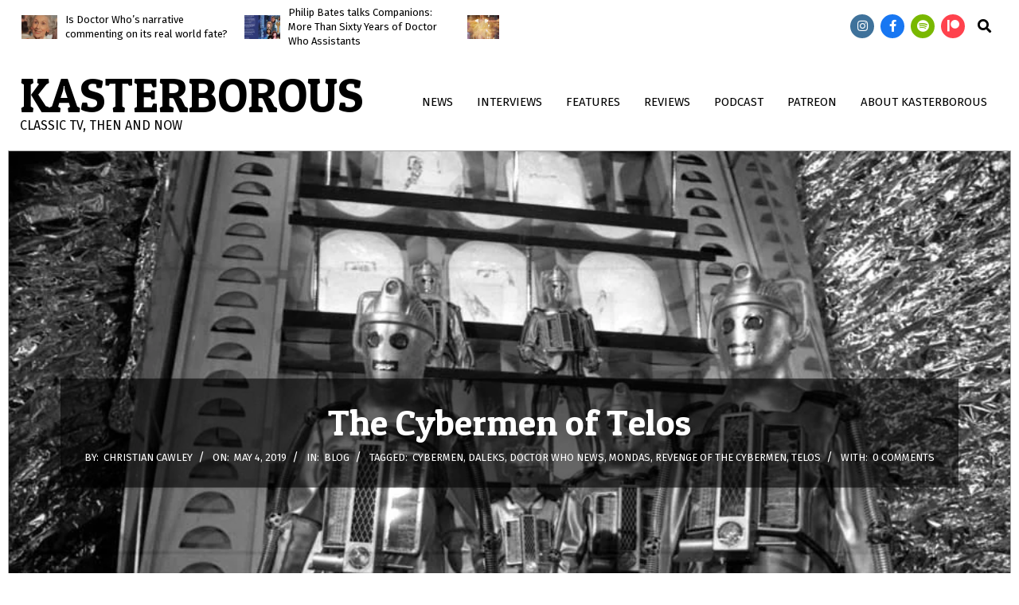

--- FILE ---
content_type: text/html; charset=UTF-8
request_url: https://www.kasterborous.co.uk/the-cybermen-of-telos/
body_size: 33010
content:
<!DOCTYPE html><html dir="ltr" lang="en-US" prefix="og: https://ogp.me/ns#"><head><meta charset="UTF-8" /><title>The Cybermen of Telos - Kasterborous</title> <script type="litespeed/javascript">window.JetpackScriptData={"site":{"icon":"","title":"Kasterborous","host":"unknown","is_wpcom_platform":!1}}</script> <style>img:is([sizes="auto" i], [sizes^="auto," i]) { contain-intrinsic-size: 3000px 1500px }</style><meta name="description" content="Doctor: [To the Cyberleader] &#039;You&#039;re nothing but a pathetic bunch of tin soldiers skulking about the galaxy in an ancient spaceship.&#039; Cyberleader: &#039;Cybermen can survive more efficiently than animal organisms. That is why we will rule the galaxy.&#039; Revenge of the Cybermen And that is what it boils down to. The Cybermen are second only" /><meta name="robots" content="max-image-preview:large" /><meta name="author" content="Christian Cawley"/><meta name="google-site-verification" content="ndIkbkKBYIgoQg-JwMFnbAr5C6ns2AjFTxc3xoVRWgo" /><link rel="canonical" href="https://www.kasterborous.co.uk/the-cybermen-of-telos/" /><meta name="generator" content="All in One SEO (AIOSEO) 4.8.5" /><meta property="og:locale" content="en_US" /><meta property="og:site_name" content="Kasterborous - Classic TV, then and now" /><meta property="og:type" content="article" /><meta property="og:title" content="The Cybermen of Telos - Kasterborous" /><meta property="og:description" content="Doctor: [To the Cyberleader] &#039;You&#039;re nothing but a pathetic bunch of tin soldiers skulking about the galaxy in an ancient spaceship.&#039; Cyberleader: &#039;Cybermen can survive more efficiently than animal organisms. That is why we will rule the galaxy.&#039; Revenge of the Cybermen And that is what it boils down to. The Cybermen are second only" /><meta property="og:url" content="https://www.kasterborous.co.uk/the-cybermen-of-telos/" /><meta property="og:image" content="https://www.kasterborous.co.uk/wp-content/uploads/2021/10/old-tv.jpg" /><meta property="og:image:secure_url" content="https://www.kasterborous.co.uk/wp-content/uploads/2021/10/old-tv.jpg" /><meta property="og:image:width" content="2000" /><meta property="og:image:height" content="1327" /><meta property="article:published_time" content="2019-05-04T22:48:22+00:00" /><meta property="article:modified_time" content="2021-01-09T23:40:49+00:00" /><meta property="article:publisher" content="https://www.facebook.com/thekasterborous" /><meta name="twitter:card" content="summary_large_image" /><meta name="twitter:site" content="@kasterborousuk" /><meta name="twitter:title" content="The Cybermen of Telos - Kasterborous" /><meta name="twitter:description" content="Doctor: [To the Cyberleader] &#039;You&#039;re nothing but a pathetic bunch of tin soldiers skulking about the galaxy in an ancient spaceship.&#039; Cyberleader: &#039;Cybermen can survive more efficiently than animal organisms. That is why we will rule the galaxy.&#039; Revenge of the Cybermen And that is what it boils down to. The Cybermen are second only" /><meta name="twitter:creator" content="@kasterborousuk" /><meta name="twitter:image" content="https://www.kasterborous.co.uk/wp-content/uploads/2021/10/old-tv.jpg" /> <script type="application/ld+json" class="aioseo-schema">{"@context":"https:\/\/schema.org","@graph":[{"@type":"BlogPosting","@id":"https:\/\/www.kasterborous.co.uk\/the-cybermen-of-telos\/#blogposting","name":"The Cybermen of Telos - Kasterborous","headline":"The Cybermen of Telos","author":{"@id":"https:\/\/www.kasterborous.co.uk\/author\/cmdcawley\/#author"},"publisher":{"@id":"https:\/\/www.kasterborous.co.uk\/#organization"},"image":{"@type":"ImageObject","url":"https:\/\/www.kasterborous.co.uk\/wp-content\/uploads\/2019\/07\/tomb-of-the-cybermen.jpg","width":946,"height":532,"caption":"Tomb of the Cybermen"},"datePublished":"2019-05-04T23:48:22+01:00","dateModified":"2021-01-10T00:40:49+01:00","inLanguage":"en-US","mainEntityOfPage":{"@id":"https:\/\/www.kasterborous.co.uk\/the-cybermen-of-telos\/#webpage"},"isPartOf":{"@id":"https:\/\/www.kasterborous.co.uk\/the-cybermen-of-telos\/#webpage"},"articleSection":"Blog, Cybermen, Daleks, Doctor Who news, Mondas, Revenge of the Cybermen, Telos, Image"},{"@type":"BreadcrumbList","@id":"https:\/\/www.kasterborous.co.uk\/the-cybermen-of-telos\/#breadcrumblist","itemListElement":[{"@type":"ListItem","@id":"https:\/\/www.kasterborous.co.uk#listItem","position":1,"name":"Home","item":"https:\/\/www.kasterborous.co.uk","nextItem":{"@type":"ListItem","@id":"https:\/\/www.kasterborous.co.uk\/category\/blog\/#listItem","name":"Blog"}},{"@type":"ListItem","@id":"https:\/\/www.kasterborous.co.uk\/category\/blog\/#listItem","position":2,"name":"Blog","item":"https:\/\/www.kasterborous.co.uk\/category\/blog\/","nextItem":{"@type":"ListItem","@id":"https:\/\/www.kasterborous.co.uk\/the-cybermen-of-telos\/#listItem","name":"The Cybermen of Telos"},"previousItem":{"@type":"ListItem","@id":"https:\/\/www.kasterborous.co.uk#listItem","name":"Home"}},{"@type":"ListItem","@id":"https:\/\/www.kasterborous.co.uk\/the-cybermen-of-telos\/#listItem","position":3,"name":"The Cybermen of Telos","previousItem":{"@type":"ListItem","@id":"https:\/\/www.kasterborous.co.uk\/category\/blog\/#listItem","name":"Blog"}}]},{"@type":"Organization","@id":"https:\/\/www.kasterborous.co.uk\/#organization","name":"Kasterborous","description":"Classic TV, then and now","url":"https:\/\/www.kasterborous.co.uk\/","logo":{"@type":"ImageObject","url":"https:\/\/www.kasterborous.co.uk\/wp-content\/uploads\/2025\/03\/Screenshot-from-2025-03-08-20-35-40.png","@id":"https:\/\/www.kasterborous.co.uk\/the-cybermen-of-telos\/#organizationLogo","width":468,"height":86,"caption":"Kasterborous 2025"},"image":{"@id":"https:\/\/www.kasterborous.co.uk\/the-cybermen-of-telos\/#organizationLogo"},"sameAs":["https:\/\/www.facebook.com\/thekasterborous","https:\/\/x.com\/kasterborousuk","https:\/\/www.instagram.com\/kasterborousuk\/","https:\/\/www.youtube.com\/kasterborous"]},{"@type":"Person","@id":"https:\/\/www.kasterborous.co.uk\/author\/cmdcawley\/#author","url":"https:\/\/www.kasterborous.co.uk\/author\/cmdcawley\/","name":"Christian Cawley","image":{"@type":"ImageObject","@id":"https:\/\/www.kasterborous.co.uk\/the-cybermen-of-telos\/#authorImage","url":"https:\/\/www.kasterborous.co.uk\/wp-content\/litespeed\/avatar\/ff88c44ca2016bf40026727266b3f4b3.jpg?ver=1768130913","width":96,"height":96,"caption":"Christian Cawley"}},{"@type":"WebPage","@id":"https:\/\/www.kasterborous.co.uk\/the-cybermen-of-telos\/#webpage","url":"https:\/\/www.kasterborous.co.uk\/the-cybermen-of-telos\/","name":"The Cybermen of Telos - Kasterborous","description":"Doctor: [To the Cyberleader] 'You're nothing but a pathetic bunch of tin soldiers skulking about the galaxy in an ancient spaceship.' Cyberleader: 'Cybermen can survive more efficiently than animal organisms. That is why we will rule the galaxy.' Revenge of the Cybermen And that is what it boils down to. The Cybermen are second only","inLanguage":"en-US","isPartOf":{"@id":"https:\/\/www.kasterborous.co.uk\/#website"},"breadcrumb":{"@id":"https:\/\/www.kasterborous.co.uk\/the-cybermen-of-telos\/#breadcrumblist"},"author":{"@id":"https:\/\/www.kasterborous.co.uk\/author\/cmdcawley\/#author"},"creator":{"@id":"https:\/\/www.kasterborous.co.uk\/author\/cmdcawley\/#author"},"image":{"@type":"ImageObject","url":"https:\/\/www.kasterborous.co.uk\/wp-content\/uploads\/2019\/07\/tomb-of-the-cybermen.jpg","@id":"https:\/\/www.kasterborous.co.uk\/the-cybermen-of-telos\/#mainImage","width":946,"height":532,"caption":"Tomb of the Cybermen"},"primaryImageOfPage":{"@id":"https:\/\/www.kasterborous.co.uk\/the-cybermen-of-telos\/#mainImage"},"datePublished":"2019-05-04T23:48:22+01:00","dateModified":"2021-01-10T00:40:49+01:00"},{"@type":"WebSite","@id":"https:\/\/www.kasterborous.co.uk\/#website","url":"https:\/\/www.kasterborous.co.uk\/","name":"Kasterborous","description":"Classic TV, then and now","inLanguage":"en-US","publisher":{"@id":"https:\/\/www.kasterborous.co.uk\/#organization"}}]}</script> <meta name="google-site-verification" content="SyCLGG4ivht9idVeEevW_xdqrf8X_ZJI_LhvnmixgHY" /><meta name="viewport" content="width=device-width, initial-scale=1" /><meta name="generator" content="Hoot Du 2.11.1" /><link rel='dns-prefetch' href='//stats.wp.com' /><link rel='dns-prefetch' href='//fonts.googleapis.com' /><link rel='dns-prefetch' href='//jetpack.wordpress.com' /><link rel='dns-prefetch' href='//s0.wp.com' /><link rel='dns-prefetch' href='//public-api.wordpress.com' /><link rel='dns-prefetch' href='//0.gravatar.com' /><link rel='dns-prefetch' href='//1.gravatar.com' /><link rel='dns-prefetch' href='//2.gravatar.com' /><link rel='dns-prefetch' href='//widgets.wp.com' /><link rel="alternate" type="application/rss+xml" title="Kasterborous &raquo; Feed" href="https://www.kasterborous.co.uk/feed/" /><link rel="alternate" type="application/rss+xml" title="Kasterborous &raquo; Comments Feed" href="https://www.kasterborous.co.uk/comments/feed/" /><link rel="alternate" type="application/rss+xml" title="Kasterborous &raquo; The Cybermen of Telos Comments Feed" href="https://www.kasterborous.co.uk/the-cybermen-of-telos/feed/" /><link rel="pingback" href="https://www.kasterborous.co.uk/xmlrpc.php" /><link rel="preload" href="https://www.kasterborous.co.uk/wp-content/themes/hoot-du/library/fonticons/webfonts/fa-solid-900.woff2" as="font" crossorigin="anonymous"><link rel="preload" href="https://www.kasterborous.co.uk/wp-content/themes/hoot-du/library/fonticons/webfonts/fa-regular-400.woff2" as="font" crossorigin="anonymous"><link rel="preload" href="https://www.kasterborous.co.uk/wp-content/themes/hoot-du/library/fonticons/webfonts/fa-brands-400.woff2" as="font" crossorigin="anonymous">
 <script src="//www.googletagmanager.com/gtag/js?id=G-Q4HQS5W5BR"  data-cfasync="false" data-wpfc-render="false" async></script> <script data-cfasync="false" data-wpfc-render="false">var mi_version = '9.11.1';
				var mi_track_user = true;
				var mi_no_track_reason = '';
								var MonsterInsightsDefaultLocations = {"page_location":"https:\/\/www.kasterborous.co.uk\/the-cybermen-of-telos\/"};
								if ( typeof MonsterInsightsPrivacyGuardFilter === 'function' ) {
					var MonsterInsightsLocations = (typeof MonsterInsightsExcludeQuery === 'object') ? MonsterInsightsPrivacyGuardFilter( MonsterInsightsExcludeQuery ) : MonsterInsightsPrivacyGuardFilter( MonsterInsightsDefaultLocations );
				} else {
					var MonsterInsightsLocations = (typeof MonsterInsightsExcludeQuery === 'object') ? MonsterInsightsExcludeQuery : MonsterInsightsDefaultLocations;
				}

								var disableStrs = [
										'ga-disable-G-Q4HQS5W5BR',
									];

				/* Function to detect opted out users */
				function __gtagTrackerIsOptedOut() {
					for (var index = 0; index < disableStrs.length; index++) {
						if (document.cookie.indexOf(disableStrs[index] + '=true') > -1) {
							return true;
						}
					}

					return false;
				}

				/* Disable tracking if the opt-out cookie exists. */
				if (__gtagTrackerIsOptedOut()) {
					for (var index = 0; index < disableStrs.length; index++) {
						window[disableStrs[index]] = true;
					}
				}

				/* Opt-out function */
				function __gtagTrackerOptout() {
					for (var index = 0; index < disableStrs.length; index++) {
						document.cookie = disableStrs[index] + '=true; expires=Thu, 31 Dec 2099 23:59:59 UTC; path=/';
						window[disableStrs[index]] = true;
					}
				}

				if ('undefined' === typeof gaOptout) {
					function gaOptout() {
						__gtagTrackerOptout();
					}
				}
								window.dataLayer = window.dataLayer || [];

				window.MonsterInsightsDualTracker = {
					helpers: {},
					trackers: {},
				};
				if (mi_track_user) {
					function __gtagDataLayer() {
						dataLayer.push(arguments);
					}

					function __gtagTracker(type, name, parameters) {
						if (!parameters) {
							parameters = {};
						}

						if (parameters.send_to) {
							__gtagDataLayer.apply(null, arguments);
							return;
						}

						if (type === 'event') {
														parameters.send_to = monsterinsights_frontend.v4_id;
							var hookName = name;
							if (typeof parameters['event_category'] !== 'undefined') {
								hookName = parameters['event_category'] + ':' + name;
							}

							if (typeof MonsterInsightsDualTracker.trackers[hookName] !== 'undefined') {
								MonsterInsightsDualTracker.trackers[hookName](parameters);
							} else {
								__gtagDataLayer('event', name, parameters);
							}
							
						} else {
							__gtagDataLayer.apply(null, arguments);
						}
					}

					__gtagTracker('js', new Date());
					__gtagTracker('set', {
						'developer_id.dZGIzZG': true,
											});
					if ( MonsterInsightsLocations.page_location ) {
						__gtagTracker('set', MonsterInsightsLocations);
					}
										__gtagTracker('config', 'G-Q4HQS5W5BR', {"forceSSL":"true","link_attribution":"true"} );
										window.gtag = __gtagTracker;										(function () {
						/* https://developers.google.com/analytics/devguides/collection/analyticsjs/ */
						/* ga and __gaTracker compatibility shim. */
						var noopfn = function () {
							return null;
						};
						var newtracker = function () {
							return new Tracker();
						};
						var Tracker = function () {
							return null;
						};
						var p = Tracker.prototype;
						p.get = noopfn;
						p.set = noopfn;
						p.send = function () {
							var args = Array.prototype.slice.call(arguments);
							args.unshift('send');
							__gaTracker.apply(null, args);
						};
						var __gaTracker = function () {
							var len = arguments.length;
							if (len === 0) {
								return;
							}
							var f = arguments[len - 1];
							if (typeof f !== 'object' || f === null || typeof f.hitCallback !== 'function') {
								if ('send' === arguments[0]) {
									var hitConverted, hitObject = false, action;
									if ('event' === arguments[1]) {
										if ('undefined' !== typeof arguments[3]) {
											hitObject = {
												'eventAction': arguments[3],
												'eventCategory': arguments[2],
												'eventLabel': arguments[4],
												'value': arguments[5] ? arguments[5] : 1,
											}
										}
									}
									if ('pageview' === arguments[1]) {
										if ('undefined' !== typeof arguments[2]) {
											hitObject = {
												'eventAction': 'page_view',
												'page_path': arguments[2],
											}
										}
									}
									if (typeof arguments[2] === 'object') {
										hitObject = arguments[2];
									}
									if (typeof arguments[5] === 'object') {
										Object.assign(hitObject, arguments[5]);
									}
									if ('undefined' !== typeof arguments[1].hitType) {
										hitObject = arguments[1];
										if ('pageview' === hitObject.hitType) {
											hitObject.eventAction = 'page_view';
										}
									}
									if (hitObject) {
										action = 'timing' === arguments[1].hitType ? 'timing_complete' : hitObject.eventAction;
										hitConverted = mapArgs(hitObject);
										__gtagTracker('event', action, hitConverted);
									}
								}
								return;
							}

							function mapArgs(args) {
								var arg, hit = {};
								var gaMap = {
									'eventCategory': 'event_category',
									'eventAction': 'event_action',
									'eventLabel': 'event_label',
									'eventValue': 'event_value',
									'nonInteraction': 'non_interaction',
									'timingCategory': 'event_category',
									'timingVar': 'name',
									'timingValue': 'value',
									'timingLabel': 'event_label',
									'page': 'page_path',
									'location': 'page_location',
									'title': 'page_title',
									'referrer' : 'page_referrer',
								};
								for (arg in args) {
																		if (!(!args.hasOwnProperty(arg) || !gaMap.hasOwnProperty(arg))) {
										hit[gaMap[arg]] = args[arg];
									} else {
										hit[arg] = args[arg];
									}
								}
								return hit;
							}

							try {
								f.hitCallback();
							} catch (ex) {
							}
						};
						__gaTracker.create = newtracker;
						__gaTracker.getByName = newtracker;
						__gaTracker.getAll = function () {
							return [];
						};
						__gaTracker.remove = noopfn;
						__gaTracker.loaded = true;
						window['__gaTracker'] = __gaTracker;
					})();
									} else {
										console.log("");
					(function () {
						function __gtagTracker() {
							return null;
						}

						window['__gtagTracker'] = __gtagTracker;
						window['gtag'] = __gtagTracker;
					})();
									}</script> <link data-optimized="1" rel='stylesheet' id='jetpack_related-posts-css' href='https://www.kasterborous.co.uk/wp-content/litespeed/css/b394915beb174b8127cb96830fcf5e45.css?ver=f5e45' media='all' /><link data-optimized="1" rel='stylesheet' id='wp-block-library-css' href='https://www.kasterborous.co.uk/wp-content/litespeed/css/59ce28308e5eafd571da09f66c080e0a.css?ver=80e0a' media='all' /><style id='wp-block-library-theme-inline-css'>.wp-block-audio :where(figcaption){color:#555;font-size:13px;text-align:center}.is-dark-theme .wp-block-audio :where(figcaption){color:#ffffffa6}.wp-block-audio{margin:0 0 1em}.wp-block-code{border:1px solid #ccc;border-radius:4px;font-family:Menlo,Consolas,monaco,monospace;padding:.8em 1em}.wp-block-embed :where(figcaption){color:#555;font-size:13px;text-align:center}.is-dark-theme .wp-block-embed :where(figcaption){color:#ffffffa6}.wp-block-embed{margin:0 0 1em}.blocks-gallery-caption{color:#555;font-size:13px;text-align:center}.is-dark-theme .blocks-gallery-caption{color:#ffffffa6}:root :where(.wp-block-image figcaption){color:#555;font-size:13px;text-align:center}.is-dark-theme :root :where(.wp-block-image figcaption){color:#ffffffa6}.wp-block-image{margin:0 0 1em}.wp-block-pullquote{border-bottom:4px solid;border-top:4px solid;color:currentColor;margin-bottom:1.75em}.wp-block-pullquote cite,.wp-block-pullquote footer,.wp-block-pullquote__citation{color:currentColor;font-size:.8125em;font-style:normal;text-transform:uppercase}.wp-block-quote{border-left:.25em solid;margin:0 0 1.75em;padding-left:1em}.wp-block-quote cite,.wp-block-quote footer{color:currentColor;font-size:.8125em;font-style:normal;position:relative}.wp-block-quote:where(.has-text-align-right){border-left:none;border-right:.25em solid;padding-left:0;padding-right:1em}.wp-block-quote:where(.has-text-align-center){border:none;padding-left:0}.wp-block-quote.is-large,.wp-block-quote.is-style-large,.wp-block-quote:where(.is-style-plain){border:none}.wp-block-search .wp-block-search__label{font-weight:700}.wp-block-search__button{border:1px solid #ccc;padding:.375em .625em}:where(.wp-block-group.has-background){padding:1.25em 2.375em}.wp-block-separator.has-css-opacity{opacity:.4}.wp-block-separator{border:none;border-bottom:2px solid;margin-left:auto;margin-right:auto}.wp-block-separator.has-alpha-channel-opacity{opacity:1}.wp-block-separator:not(.is-style-wide):not(.is-style-dots){width:100px}.wp-block-separator.has-background:not(.is-style-dots){border-bottom:none;height:1px}.wp-block-separator.has-background:not(.is-style-wide):not(.is-style-dots){height:2px}.wp-block-table{margin:0 0 1em}.wp-block-table td,.wp-block-table th{word-break:normal}.wp-block-table :where(figcaption){color:#555;font-size:13px;text-align:center}.is-dark-theme .wp-block-table :where(figcaption){color:#ffffffa6}.wp-block-video :where(figcaption){color:#555;font-size:13px;text-align:center}.is-dark-theme .wp-block-video :where(figcaption){color:#ffffffa6}.wp-block-video{margin:0 0 1em}:root :where(.wp-block-template-part.has-background){margin-bottom:0;margin-top:0;padding:1.25em 2.375em}</style><style id='classic-theme-styles-inline-css'>/*! This file is auto-generated */
.wp-block-button__link{color:#fff;background-color:#32373c;border-radius:9999px;box-shadow:none;text-decoration:none;padding:calc(.667em + 2px) calc(1.333em + 2px);font-size:1.125em}.wp-block-file__button{background:#32373c;color:#fff;text-decoration:none}</style><style id='ce4wp-subscribe-style-inline-css'>.wp-block-ce4wp-subscribe{max-width:840px;margin:0 auto}.wp-block-ce4wp-subscribe .title{margin-bottom:0}.wp-block-ce4wp-subscribe .subTitle{margin-top:0;font-size:0.8em}.wp-block-ce4wp-subscribe .disclaimer{margin-top:5px;font-size:0.8em}.wp-block-ce4wp-subscribe .disclaimer .disclaimer-label{margin-left:10px}.wp-block-ce4wp-subscribe .inputBlock{width:100%;margin-bottom:10px}.wp-block-ce4wp-subscribe .inputBlock input{width:100%}.wp-block-ce4wp-subscribe .inputBlock label{display:inline-block}.wp-block-ce4wp-subscribe .submit-button{margin-top:25px;display:block}.wp-block-ce4wp-subscribe .required-text{display:inline-block;margin:0;padding:0;margin-left:0.3em}.wp-block-ce4wp-subscribe .onSubmission{height:0;max-width:840px;margin:0 auto}.wp-block-ce4wp-subscribe .firstNameSummary .lastNameSummary{text-transform:capitalize}.wp-block-ce4wp-subscribe .ce4wp-inline-notification{display:flex;flex-direction:row;align-items:center;padding:13px 10px;width:100%;height:40px;border-style:solid;border-color:orange;border-width:1px;border-left-width:4px;border-radius:3px;background:rgba(255,133,15,0.1);flex:none;order:0;flex-grow:1;margin:0px 0px}.wp-block-ce4wp-subscribe .ce4wp-inline-warning-text{font-style:normal;font-weight:normal;font-size:16px;line-height:20px;display:flex;align-items:center;color:#571600;margin-left:9px}.wp-block-ce4wp-subscribe .ce4wp-inline-warning-icon{color:orange}.wp-block-ce4wp-subscribe .ce4wp-inline-warning-arrow{color:#571600;margin-left:auto}.wp-block-ce4wp-subscribe .ce4wp-banner-clickable{cursor:pointer}.ce4wp-link{cursor:pointer}

.no-flex{display:block}.sub-header{margin-bottom:1em}</style><link data-optimized="1" rel='stylesheet' id='mediaelement-css' href='https://www.kasterborous.co.uk/wp-content/litespeed/css/5f72ad749822703931dd2438bb8d3612.css?ver=d3612' media='all' /><link data-optimized="1" rel='stylesheet' id='wp-mediaelement-css' href='https://www.kasterborous.co.uk/wp-content/litespeed/css/f4dec010bd3a04daf99289836b0aaf62.css?ver=aaf62' media='all' /><style id='jetpack-sharing-buttons-style-inline-css'>.jetpack-sharing-buttons__services-list{display:flex;flex-direction:row;flex-wrap:wrap;gap:0;list-style-type:none;margin:5px;padding:0}.jetpack-sharing-buttons__services-list.has-small-icon-size{font-size:12px}.jetpack-sharing-buttons__services-list.has-normal-icon-size{font-size:16px}.jetpack-sharing-buttons__services-list.has-large-icon-size{font-size:24px}.jetpack-sharing-buttons__services-list.has-huge-icon-size{font-size:36px}@media print{.jetpack-sharing-buttons__services-list{display:none!important}}.editor-styles-wrapper .wp-block-jetpack-sharing-buttons{gap:0;padding-inline-start:0}ul.jetpack-sharing-buttons__services-list.has-background{padding:1.25em 2.375em}</style><style id='global-styles-inline-css'>:root{--wp--preset--aspect-ratio--square: 1;--wp--preset--aspect-ratio--4-3: 4/3;--wp--preset--aspect-ratio--3-4: 3/4;--wp--preset--aspect-ratio--3-2: 3/2;--wp--preset--aspect-ratio--2-3: 2/3;--wp--preset--aspect-ratio--16-9: 16/9;--wp--preset--aspect-ratio--9-16: 9/16;--wp--preset--color--black: #000000;--wp--preset--color--cyan-bluish-gray: #abb8c3;--wp--preset--color--white: #ffffff;--wp--preset--color--pale-pink: #f78da7;--wp--preset--color--vivid-red: #cf2e2e;--wp--preset--color--luminous-vivid-orange: #ff6900;--wp--preset--color--luminous-vivid-amber: #fcb900;--wp--preset--color--light-green-cyan: #7bdcb5;--wp--preset--color--vivid-green-cyan: #00d084;--wp--preset--color--pale-cyan-blue: #8ed1fc;--wp--preset--color--vivid-cyan-blue: #0693e3;--wp--preset--color--vivid-purple: #9b51e0;--wp--preset--color--accent: #dd9933;--wp--preset--color--accent-font: #ffffff;--wp--preset--gradient--vivid-cyan-blue-to-vivid-purple: linear-gradient(135deg,rgba(6,147,227,1) 0%,rgb(155,81,224) 100%);--wp--preset--gradient--light-green-cyan-to-vivid-green-cyan: linear-gradient(135deg,rgb(122,220,180) 0%,rgb(0,208,130) 100%);--wp--preset--gradient--luminous-vivid-amber-to-luminous-vivid-orange: linear-gradient(135deg,rgba(252,185,0,1) 0%,rgba(255,105,0,1) 100%);--wp--preset--gradient--luminous-vivid-orange-to-vivid-red: linear-gradient(135deg,rgba(255,105,0,1) 0%,rgb(207,46,46) 100%);--wp--preset--gradient--very-light-gray-to-cyan-bluish-gray: linear-gradient(135deg,rgb(238,238,238) 0%,rgb(169,184,195) 100%);--wp--preset--gradient--cool-to-warm-spectrum: linear-gradient(135deg,rgb(74,234,220) 0%,rgb(151,120,209) 20%,rgb(207,42,186) 40%,rgb(238,44,130) 60%,rgb(251,105,98) 80%,rgb(254,248,76) 100%);--wp--preset--gradient--blush-light-purple: linear-gradient(135deg,rgb(255,206,236) 0%,rgb(152,150,240) 100%);--wp--preset--gradient--blush-bordeaux: linear-gradient(135deg,rgb(254,205,165) 0%,rgb(254,45,45) 50%,rgb(107,0,62) 100%);--wp--preset--gradient--luminous-dusk: linear-gradient(135deg,rgb(255,203,112) 0%,rgb(199,81,192) 50%,rgb(65,88,208) 100%);--wp--preset--gradient--pale-ocean: linear-gradient(135deg,rgb(255,245,203) 0%,rgb(182,227,212) 50%,rgb(51,167,181) 100%);--wp--preset--gradient--electric-grass: linear-gradient(135deg,rgb(202,248,128) 0%,rgb(113,206,126) 100%);--wp--preset--gradient--midnight: linear-gradient(135deg,rgb(2,3,129) 0%,rgb(40,116,252) 100%);--wp--preset--font-size--small: 13px;--wp--preset--font-size--medium: 20px;--wp--preset--font-size--large: 36px;--wp--preset--font-size--x-large: 42px;--wp--preset--spacing--20: 0.44rem;--wp--preset--spacing--30: 0.67rem;--wp--preset--spacing--40: 1rem;--wp--preset--spacing--50: 1.5rem;--wp--preset--spacing--60: 2.25rem;--wp--preset--spacing--70: 3.38rem;--wp--preset--spacing--80: 5.06rem;--wp--preset--shadow--natural: 6px 6px 9px rgba(0, 0, 0, 0.2);--wp--preset--shadow--deep: 12px 12px 50px rgba(0, 0, 0, 0.4);--wp--preset--shadow--sharp: 6px 6px 0px rgba(0, 0, 0, 0.2);--wp--preset--shadow--outlined: 6px 6px 0px -3px rgba(255, 255, 255, 1), 6px 6px rgba(0, 0, 0, 1);--wp--preset--shadow--crisp: 6px 6px 0px rgba(0, 0, 0, 1);}:where(.is-layout-flex){gap: 0.5em;}:where(.is-layout-grid){gap: 0.5em;}body .is-layout-flex{display: flex;}.is-layout-flex{flex-wrap: wrap;align-items: center;}.is-layout-flex > :is(*, div){margin: 0;}body .is-layout-grid{display: grid;}.is-layout-grid > :is(*, div){margin: 0;}:where(.wp-block-columns.is-layout-flex){gap: 2em;}:where(.wp-block-columns.is-layout-grid){gap: 2em;}:where(.wp-block-post-template.is-layout-flex){gap: 1.25em;}:where(.wp-block-post-template.is-layout-grid){gap: 1.25em;}.has-black-color{color: var(--wp--preset--color--black) !important;}.has-cyan-bluish-gray-color{color: var(--wp--preset--color--cyan-bluish-gray) !important;}.has-white-color{color: var(--wp--preset--color--white) !important;}.has-pale-pink-color{color: var(--wp--preset--color--pale-pink) !important;}.has-vivid-red-color{color: var(--wp--preset--color--vivid-red) !important;}.has-luminous-vivid-orange-color{color: var(--wp--preset--color--luminous-vivid-orange) !important;}.has-luminous-vivid-amber-color{color: var(--wp--preset--color--luminous-vivid-amber) !important;}.has-light-green-cyan-color{color: var(--wp--preset--color--light-green-cyan) !important;}.has-vivid-green-cyan-color{color: var(--wp--preset--color--vivid-green-cyan) !important;}.has-pale-cyan-blue-color{color: var(--wp--preset--color--pale-cyan-blue) !important;}.has-vivid-cyan-blue-color{color: var(--wp--preset--color--vivid-cyan-blue) !important;}.has-vivid-purple-color{color: var(--wp--preset--color--vivid-purple) !important;}.has-black-background-color{background-color: var(--wp--preset--color--black) !important;}.has-cyan-bluish-gray-background-color{background-color: var(--wp--preset--color--cyan-bluish-gray) !important;}.has-white-background-color{background-color: var(--wp--preset--color--white) !important;}.has-pale-pink-background-color{background-color: var(--wp--preset--color--pale-pink) !important;}.has-vivid-red-background-color{background-color: var(--wp--preset--color--vivid-red) !important;}.has-luminous-vivid-orange-background-color{background-color: var(--wp--preset--color--luminous-vivid-orange) !important;}.has-luminous-vivid-amber-background-color{background-color: var(--wp--preset--color--luminous-vivid-amber) !important;}.has-light-green-cyan-background-color{background-color: var(--wp--preset--color--light-green-cyan) !important;}.has-vivid-green-cyan-background-color{background-color: var(--wp--preset--color--vivid-green-cyan) !important;}.has-pale-cyan-blue-background-color{background-color: var(--wp--preset--color--pale-cyan-blue) !important;}.has-vivid-cyan-blue-background-color{background-color: var(--wp--preset--color--vivid-cyan-blue) !important;}.has-vivid-purple-background-color{background-color: var(--wp--preset--color--vivid-purple) !important;}.has-black-border-color{border-color: var(--wp--preset--color--black) !important;}.has-cyan-bluish-gray-border-color{border-color: var(--wp--preset--color--cyan-bluish-gray) !important;}.has-white-border-color{border-color: var(--wp--preset--color--white) !important;}.has-pale-pink-border-color{border-color: var(--wp--preset--color--pale-pink) !important;}.has-vivid-red-border-color{border-color: var(--wp--preset--color--vivid-red) !important;}.has-luminous-vivid-orange-border-color{border-color: var(--wp--preset--color--luminous-vivid-orange) !important;}.has-luminous-vivid-amber-border-color{border-color: var(--wp--preset--color--luminous-vivid-amber) !important;}.has-light-green-cyan-border-color{border-color: var(--wp--preset--color--light-green-cyan) !important;}.has-vivid-green-cyan-border-color{border-color: var(--wp--preset--color--vivid-green-cyan) !important;}.has-pale-cyan-blue-border-color{border-color: var(--wp--preset--color--pale-cyan-blue) !important;}.has-vivid-cyan-blue-border-color{border-color: var(--wp--preset--color--vivid-cyan-blue) !important;}.has-vivid-purple-border-color{border-color: var(--wp--preset--color--vivid-purple) !important;}.has-vivid-cyan-blue-to-vivid-purple-gradient-background{background: var(--wp--preset--gradient--vivid-cyan-blue-to-vivid-purple) !important;}.has-light-green-cyan-to-vivid-green-cyan-gradient-background{background: var(--wp--preset--gradient--light-green-cyan-to-vivid-green-cyan) !important;}.has-luminous-vivid-amber-to-luminous-vivid-orange-gradient-background{background: var(--wp--preset--gradient--luminous-vivid-amber-to-luminous-vivid-orange) !important;}.has-luminous-vivid-orange-to-vivid-red-gradient-background{background: var(--wp--preset--gradient--luminous-vivid-orange-to-vivid-red) !important;}.has-very-light-gray-to-cyan-bluish-gray-gradient-background{background: var(--wp--preset--gradient--very-light-gray-to-cyan-bluish-gray) !important;}.has-cool-to-warm-spectrum-gradient-background{background: var(--wp--preset--gradient--cool-to-warm-spectrum) !important;}.has-blush-light-purple-gradient-background{background: var(--wp--preset--gradient--blush-light-purple) !important;}.has-blush-bordeaux-gradient-background{background: var(--wp--preset--gradient--blush-bordeaux) !important;}.has-luminous-dusk-gradient-background{background: var(--wp--preset--gradient--luminous-dusk) !important;}.has-pale-ocean-gradient-background{background: var(--wp--preset--gradient--pale-ocean) !important;}.has-electric-grass-gradient-background{background: var(--wp--preset--gradient--electric-grass) !important;}.has-midnight-gradient-background{background: var(--wp--preset--gradient--midnight) !important;}.has-small-font-size{font-size: var(--wp--preset--font-size--small) !important;}.has-medium-font-size{font-size: var(--wp--preset--font-size--medium) !important;}.has-large-font-size{font-size: var(--wp--preset--font-size--large) !important;}.has-x-large-font-size{font-size: var(--wp--preset--font-size--x-large) !important;}
:where(.wp-block-post-template.is-layout-flex){gap: 1.25em;}:where(.wp-block-post-template.is-layout-grid){gap: 1.25em;}
:where(.wp-block-columns.is-layout-flex){gap: 2em;}:where(.wp-block-columns.is-layout-grid){gap: 2em;}
:root :where(.wp-block-pullquote){font-size: 1.5em;line-height: 1.6;}</style><link data-optimized="1" rel='stylesheet' id='fvp-frontend-css' href='https://www.kasterborous.co.uk/wp-content/litespeed/css/5a03082fb86f2e514be97f5017d92adc.css?ver=92adc' media='all' /><link data-optimized="1" rel='stylesheet' id='lightSlider-css' href='https://www.kasterborous.co.uk/wp-content/litespeed/css/4305ee7a535c340210c207686645fae9.css?ver=5fae9' media='' /><link data-optimized="1" rel='stylesheet' id='font-awesome-css' href='https://www.kasterborous.co.uk/wp-content/litespeed/css/a061157e3bfd90b01fd12dd4f4e87511.css?ver=87511' media='all' /><link data-optimized="1" rel='stylesheet' id='patreon-wordpress-css-css' href='https://www.kasterborous.co.uk/wp-content/litespeed/css/efe9280a4d33a3d2b83d1bc5990093a0.css?ver=093a0' media='all' /><link data-optimized="1" rel='stylesheet' id='jetpack_likes-css' href='https://www.kasterborous.co.uk/wp-content/litespeed/css/c4d54fdf268be13167f95759370c6343.css?ver=c6343' media='all' /><link rel='stylesheet' id='hootdu-googlefont-css' href='https://fonts.googleapis.com/css2?family=Fira%20Sans:ital,wght@0,300;0,400;0,500;0,600;0,700;0,800;1,400;1,700&#038;family=Patua%20One:ital,wght@0,400&#038;display=swap' media='all' /><link data-optimized="1" rel='stylesheet' id='newsletter-css' href='https://www.kasterborous.co.uk/wp-content/litespeed/css/6629c9c3f38935b477953add6a1d8664.css?ver=d8664' media='all' /><link data-optimized="1" rel='stylesheet' id='hoot-style-css' href='https://www.kasterborous.co.uk/wp-content/litespeed/css/c13c0c78c3fa313e46b1785696c48236.css?ver=48236' media='all' /><link data-optimized="1" rel='stylesheet' id='hootdu-hootkit-css' href='https://www.kasterborous.co.uk/wp-content/litespeed/css/2228f4ceb3fa14c4394a5e059d99cfa1.css?ver=9cfa1' media='all' /><link data-optimized="1" rel='stylesheet' id='hoot-wpblocks-css' href='https://www.kasterborous.co.uk/wp-content/litespeed/css/ecc97ab365ce037f96eb7314e9703904.css?ver=03904' media='all' /><style id='hoot-wpblocks-inline-css'>.hgrid {  max-width: 1260px; }  a {  color: #dd9933; }  a:hover {  color: #c1862d; }  .accent-typo {  background: #dd9933;  color: #ffffff; }  .invert-typo {  color: #ffffff; }  .enforce-typo {  background: #ffffff; }  .contrast-typo {  background: #ffffff;  color: #000000; }  body.wordpress input[type="submit"], body.wordpress #submit, body.wordpress .button {  background: #dd9933;  color: #ffffff; }  body.wordpress input[type="submit"]:hover, body.wordpress #submit:hover, body.wordpress .button:hover, body.wordpress input[type="submit"]:focus, body.wordpress #submit:focus, body.wordpress .button:focus {  background: #c1862d;  color: #ffffff; }  h1, h2, h3, h4, h5, h6, .title, .titlefont {  font-family: "Patua One", sans-serif;  text-transform: none; }  #main.main {  background: #ffffff; }  .header-aside,div.menu-side-box,.menu-items {  border-color: #d7d7d7; }  #site-logo.logo-border {  border-color: #dd9933; }  .header-aside-search.js-search .searchform i.fa-search {  color: #dd9933; }  #site-title {  font-family: "Patua One", sans-serif;  text-transform: uppercase; }  .site-logo-with-icon #site-title i {  font-size: 50px; }  .site-logo-mixed-image img {  max-width: 200px; }  .site-title-line em {  color: #dd9933; }  .site-title-line mark {  background: #dd9933;  color: #ffffff; }  .site-title-heading-font {  font-family: "Patua One", sans-serif; }  .menu-items ul {  background: #ffffff;  border-color: #d7d7d7; }  .menu-items > li.current-menu-item:not(.nohighlight), .menu-items > li.current-menu-ancestor, .menu-items > li:hover,.menu-items ul li.current-menu-item:not(.nohighlight), .menu-items ul li.current-menu-ancestor, .menu-items ul li:hover {  background: #dd9933; }  #header .menu-items > li.current-menu-item:not(.nohighlight) > a, #header .menu-items > li.current-menu-ancestor > a, #header .menu-items > li:hover > a,#header .menu-items > li.menu-item > a:hover,#header .menu-items ul li.current-menu-item:not(.nohighlight) > a, #header .menu-items ul li.current-menu-ancestor > a, #header .menu-items ul li:hover > a,#header .menu-items ul li.menu-item > a:hover {  color: #ffffff; }  .main > .loop-meta-wrap.pageheader-bg-default, .main > .loop-meta-wrap.pageheader-bg-stretch, .main > .loop-meta-wrap.pageheader-bg-both {  background: #dfdfdf;  color: #000000; }  .more-link {  color: #dd9933; }  .more-link a {  color: #dd9933; }  .more-link a:hover {  color: #c1862d; }  .main-content-grid,.widget,.frontpage-area {  margin-top: 45px; }  .widget,.frontpage-area {  margin-bottom: 45px; }  .frontpage-area.module-bg-highlight, .frontpage-area.module-bg-color, .frontpage-area.module-bg-image {  padding: 45px 0; }  .footer .widget {  margin: 30px 0; }  .js-search .searchform.expand .searchtext {  background: #ffffff; }  .contrast-typo.js-search .searchform.expand .searchtext, .contrast-typo .js-search .searchform.expand .searchtext {  background: #ffffff; }  #infinite-handle span,.lrm-form a.button, .lrm-form button, .lrm-form button[type=submit], .lrm-form #buddypress input[type=submit], .lrm-form input[type=submit],.widget_newsletterwidget input.tnp-submit[type=submit], .widget_newsletterwidgetminimal input.tnp-submit[type=submit],.wc-block-components-button, .woocommerce #respond input#submit.alt, .woocommerce a.button.alt, .woocommerce button.button.alt, .woocommerce input.button.alt,.widget_breadcrumb_navxt .breadcrumbs > .hoot-bcn-pretext {  background: #dd9933;  color: #ffffff; }  .woocommerce nav.woocommerce-pagination ul li a:focus, .woocommerce nav.woocommerce-pagination ul li a:hover {  color: #c1862d; }  .woocommerce div.product .woocommerce-tabs ul.tabs li:hover,.woocommerce div.product .woocommerce-tabs ul.tabs li.active {  background: #dd9933; }  .woocommerce div.product .woocommerce-tabs ul.tabs li:hover a, .woocommerce div.product .woocommerce-tabs ul.tabs li:hover a:hover,.woocommerce div.product .woocommerce-tabs ul.tabs li.active a {  color: #ffffff; }  .wc-block-components-button:hover, .woocommerce #respond input#submit.alt:hover, .woocommerce a.button.alt:hover, .woocommerce button.button.alt:hover, .woocommerce input.button.alt:hover {  background: #c1862d;  color: #ffffff; }  .widget_newsletterwidget input.tnp-submit[type=submit]:hover, .widget_newsletterwidgetminimal input.tnp-submit[type=submit]:hover {  background: #c1862d;  color: #ffffff; }  .widget_breadcrumb_navxt .breadcrumbs > .hoot-bcn-pretext:after {  border-left-color: #dd9933; }  .sub-footer {  background: #dfdfdf;  border-color: #d7d7d7; }  .flycart-toggle, .flycart-panel {  background: #ffffff; }  .lSSlideOuter ul.lSPager.lSpg > li:hover a, .lSSlideOuter ul.lSPager.lSpg > li.active a {  background-color: #dd9933; }  .widget .viewall a {  background: #ffffff; }  .widget .viewall a:hover {  background: #ffffff;  color: #dd9933; }  .widget .view-all a:hover {  color: #dd9933; }  .bottomborder-line:after,.bottomborder-shadow:after {  margin-top: 45px; }  .topborder-line:before,.topborder-shadow:before {  margin-bottom: 45px; }  .cta-subtitle {  color: #dd9933; }  .content-block-icon i {  color: #dd9933; }  .icon-style-circle,.icon-style-square {  border-color: #dd9933; }  .content-block-style3 .content-block-icon {  background: #ffffff; }  :root .has-accent-color,.is-style-outline>.wp-block-button__link:not(.has-text-color), .wp-block-button__link.is-style-outline:not(.has-text-color) {  color: #dd9933; }  :root .has-accent-background-color,.wp-block-button__link,.wp-block-button__link:hover,.wp-block-search__button,.wp-block-search__button:hover, .wp-block-file__button,.wp-block-file__button:hover {  background: #dd9933; }  :root .has-accent-font-color,.wp-block-button__link,.wp-block-button__link:hover,.wp-block-search__button,.wp-block-search__button:hover, .wp-block-file__button,.wp-block-file__button:hover {  color: #ffffff; }  :root .has-accent-font-background-color {  background: #ffffff; }  @media only screen and (max-width: 969px){ .mobilemenu-fixed .menu-toggle, .mobilemenu-fixed .menu-items {  background: #ffffff; }  .sidebar {  margin-top: 45px; }  .frontpage-widgetarea > div.hgrid > [class*="hgrid-span-"] {  margin-bottom: 45px; }  }</style><link data-optimized="1" rel='stylesheet' id='sharedaddy-css' href='https://www.kasterborous.co.uk/wp-content/litespeed/css/9a4698a3a8b5150743afaa1133cc2e92.css?ver=c2e92' media='all' /><link data-optimized="1" rel='stylesheet' id='social-logos-css' href='https://www.kasterborous.co.uk/wp-content/litespeed/css/2f8f84afa6301a66c465a652dcd83ce2.css?ver=83ce2' media='all' /> <script src="https://www.kasterborous.co.uk/wp-includes/js/jquery/jquery.min.js" id="jquery-core-js"></script> <script data-optimized="1" type="litespeed/javascript" data-src="https://www.kasterborous.co.uk/wp-content/litespeed/js/0dff61b677ea6e581dc1dd2a0b2165b7.js?ver=165b7" id="jquery-migrate-js"></script> <script id="jetpack_related-posts-js-extra" type="litespeed/javascript">var related_posts_js_options={"post_heading":"h4"}</script> <script data-optimized="1" type="litespeed/javascript" data-src="https://www.kasterborous.co.uk/wp-content/litespeed/js/f7d4b9e5f348657d60304a3a0a66ebe6.js?ver=6ebe6" id="jetpack_related-posts-js"></script> <script type="litespeed/javascript" data-src="https://www.kasterborous.co.uk/wp-content/plugins/google-analytics-for-wordpress/assets/js/frontend-gtag.min.js" id="monsterinsights-frontend-script-js" data-wp-strategy="async"></script> <script data-cfasync="false" data-wpfc-render="false" id='monsterinsights-frontend-script-js-extra'>var monsterinsights_frontend = {"js_events_tracking":"true","download_extensions":"doc,pdf,ppt,zip,xls,docx,pptx,xlsx","inbound_paths":"[{\"path\":\"\\\/go\\\/\",\"label\":\"affiliate\"},{\"path\":\"\\\/recommend\\\/\",\"label\":\"affiliate\"}]","home_url":"https:\/\/www.kasterborous.co.uk","hash_tracking":"false","v4_id":"G-Q4HQS5W5BR"};</script> <script data-optimized="1" type="litespeed/javascript" data-src="https://www.kasterborous.co.uk/wp-content/litespeed/js/bdc51b0207c82a8cff685a43b0fbdff3.js?ver=bdff3" id="jquery.fitvids-js"></script> <script id="fvp-frontend-js-extra" type="litespeed/javascript">var fvpdata={"ajaxurl":"https:\/\/www.kasterborous.co.uk\/wp-admin\/admin-ajax.php","nonce":"3644eb2e48","fitvids":"1","dynamic":"","overlay":"","opacity":"0.75","color":"b","width":"640"}</script> <script data-optimized="1" type="litespeed/javascript" data-src="https://www.kasterborous.co.uk/wp-content/litespeed/js/0c738b07b9d230c03d65511a63c88bff.js?ver=88bff" id="fvp-frontend-js"></script> <link rel="https://api.w.org/" href="https://www.kasterborous.co.uk/wp-json/" /><link rel="alternate" title="JSON" type="application/json" href="https://www.kasterborous.co.uk/wp-json/wp/v2/posts/389" /><link rel="EditURI" type="application/rsd+xml" title="RSD" href="https://www.kasterborous.co.uk/xmlrpc.php?rsd" /><meta name="generator" content="WordPress 6.8.3" /><link rel='shortlink' href='https://www.kasterborous.co.uk/?p=389' /><link rel="alternate" title="oEmbed (JSON)" type="application/json+oembed" href="https://www.kasterborous.co.uk/wp-json/oembed/1.0/embed?url=https%3A%2F%2Fwww.kasterborous.co.uk%2Fthe-cybermen-of-telos%2F" /><link rel="alternate" title="oEmbed (XML)" type="text/xml+oembed" href="https://www.kasterborous.co.uk/wp-json/oembed/1.0/embed?url=https%3A%2F%2Fwww.kasterborous.co.uk%2Fthe-cybermen-of-telos%2F&#038;format=xml" /><style>@font-face {
            font-family: 'Libre Franklin Extra Bold';
            src: url('https://www.kasterborous.co.uk/wp-content/plugins/patreon-connect/assets/fonts/librefranklin-extrabold-webfont.woff2') format('woff2'),
                 url('https://www.kasterborous.co.uk/wp-content/plugins/patreon-connect/assets/fonts/librefranklin-extrabold-webfont.woff') format('woff');
            font-weight: bold;
            }</style><style>img#wpstats{display:none}</style><link rel="preload" href="https://www.kasterborous.co.uk/wp-content/plugins/wordpress-popup/assets/hustle-ui/fonts/hustle-icons-font.woff2" as="font" type="font/woff2" crossorigin><style id="custom-background-css">body.custom-background { background-color: #ffffff; }</style><style id="wp-custom-css">.loop-title {
  font-size: 300%;	
}

.entry-content {
	  font-size: 1.3em;	
  line-height: 1.6;
	
}


.sliderwidget h4 {
		background-color:black;
		padding: 4px;
	
}

.gnewsblock {
border-top: 2px  solid black;
border-bottom: 2px  solid black;
}</style></head><body class="wp-singular post-template-default single single-post postid-389 single-format-image custom-background wp-theme-hoot-du hoot-du wordpress ltr en en-us parent-theme logged-out singular singular-post singular-post-389 post-format-image" dir="ltr" itemscope="itemscope" itemtype="https://schema.org/Blog">
<a href="#main" class="screen-reader-text">Skip to content</a><div id="topbar" class=" topbar contrast-typo inline-nav js-search hgrid-stretch"><div class="hgrid"><div class="hgrid-span-12"><div class="topbar-inner table topbar-parts"><div id="topbar-left" class="table-cell-mid topbar-part"><section id="hootkit-ticker-posts-3" class="widget widget_hootkit-ticker-posts"><div class="ticker-widget ticker-posts ticker-combined  ticker-style2" ><div class="ticker-msg-box"  data-speed='0.05'><div class="ticker-msgs"><div class="ticker-msg visual-img"><div class="ticker-img" style="background-image:url(https://www.kasterborous.co.uk/wp-content/uploads/2025/05/00a342fe36748767bb85db80a8a7bd6f-150x150.jpeg);"><div class="entry-featured-img-wrap"><a href="https://www.kasterborous.co.uk/is-doctor-whos-narrative-commenting-on-its-real-world-fate/" class="entry-featured-img-link"><img data-lazyloaded="1" src="[data-uri]" width="150" height="150" data-src="https://www.kasterborous.co.uk/wp-content/uploads/2025/05/00a342fe36748767bb85db80a8a7bd6f-150x150.jpeg" class="attachment-thumbnail ticker-post-img wp-post-image" alt="Anita Dobson in Doctor Who Series 15" itemscope="" decoding="async" itemprop="image" /></a></div></div><div class="ticker-content" style="max-width:210px;white-space:normal;"><div class="ticker-msgtitle"><a href="https://www.kasterborous.co.uk/is-doctor-whos-narrative-commenting-on-its-real-world-fate/" class="post-ticker-link">Is Doctor Who&#8217;s narrative commenting on its real world fate?</a></div></div></div><div class="ticker-msg visual-img"><div class="ticker-img" style="background-image:url(https://www.kasterborous.co.uk/wp-content/uploads/2025/06/Companions-Wraparound-Cover-150x150.webp);"><div class="entry-featured-img-wrap"><a href="https://www.kasterborous.co.uk/philip-bates-talks-companions-more-than-sixty-years-of-doctor-who-assistants/" class="entry-featured-img-link"><img data-lazyloaded="1" src="[data-uri]" width="150" height="150" data-src="https://www.kasterborous.co.uk/wp-content/uploads/2025/06/Companions-Wraparound-Cover-150x150.webp" class="attachment-thumbnail ticker-post-img wp-post-image" alt="Doctor Who Companions book" itemscope="" decoding="async" itemprop="image" /></a></div></div><div class="ticker-content" style="max-width:210px;white-space:normal;"><div class="ticker-msgtitle"><a href="https://www.kasterborous.co.uk/philip-bates-talks-companions-more-than-sixty-years-of-doctor-who-assistants/" class="post-ticker-link">Philip Bates talks Companions: More Than Sixty Years of Doctor Who Assistants</a></div></div></div><div class="ticker-msg visual-img"><div class="ticker-img" style="background-image:url(https://www.kasterborous.co.uk/wp-content/uploads/2025/06/f4ecf518270413fe810e9822cd5f4608-150x150.jpg);"><div class="entry-featured-img-wrap"><a href="https://www.kasterborous.co.uk/doctor-who-the-reality-war-reviewed/" class="entry-featured-img-link"><img data-lazyloaded="1" src="[data-uri]" width="150" height="150" data-src="https://www.kasterborous.co.uk/wp-content/uploads/2025/06/f4ecf518270413fe810e9822cd5f4608-150x150.jpg" class="attachment-thumbnail ticker-post-img wp-post-image" alt="Doctor Who: The Reality War" itemscope="" decoding="async" itemprop="image" /></a></div></div><div class="ticker-content" style="max-width:210px;white-space:normal;"><div class="ticker-msgtitle"><a href="https://www.kasterborous.co.uk/doctor-who-the-reality-war-reviewed/" class="post-ticker-link">Doctor Who: The Reality War reviewed</a></div></div></div><div class="ticker-msg visual-img"><div class="ticker-img" style="background-image:url(https://www.kasterborous.co.uk/wp-content/uploads/2025/05/7ef714152fd3e7e7cc84b9c508aba96a-150x150.png);"><div class="entry-featured-img-wrap"><a href="https://www.kasterborous.co.uk/474-doctor-who-wish-world-with-john-kenneth-muir/" class="entry-featured-img-link"><img data-lazyloaded="1" src="[data-uri]" width="150" height="150" data-src="https://www.kasterborous.co.uk/wp-content/uploads/2025/05/7ef714152fd3e7e7cc84b9c508aba96a-150x150.png" class="attachment-thumbnail ticker-post-img wp-post-image" alt="Doctor Who Wish World" itemscope="" decoding="async" itemprop="image" /></a></div></div><div class="ticker-content" style="max-width:210px;white-space:normal;"><div class="ticker-msgtitle"><a href="https://www.kasterborous.co.uk/474-doctor-who-wish-world-with-john-kenneth-muir/" class="post-ticker-link">474: Doctor Who: Wish World with John Kenneth Muir</a></div></div></div><div class="ticker-msg visual-img"><div class="ticker-img" style="background-image:url(https://www.kasterborous.co.uk/wp-content/uploads/2025/05/f1ed5495c84ab8cec278ff6fa921f818-150x150.png);"><div class="entry-featured-img-wrap"><a href="https://www.kasterborous.co.uk/doctor-who-the-interstellar-song-contest-with-james-and-magnus/" class="entry-featured-img-link"><img data-lazyloaded="1" src="[data-uri]" width="150" height="150" data-src="https://www.kasterborous.co.uk/wp-content/uploads/2025/05/f1ed5495c84ab8cec278ff6fa921f818-150x150.png" class="attachment-thumbnail ticker-post-img wp-post-image" alt="The Interstellar Song context with Rylan Clarke" itemscope="" decoding="async" itemprop="image" /></a></div></div><div class="ticker-content" style="max-width:210px;white-space:normal;"><div class="ticker-msgtitle"><a href="https://www.kasterborous.co.uk/doctor-who-the-interstellar-song-contest-with-james-and-magnus/" class="post-ticker-link">473: Doctor Who: The Interstellar Song Contest with James and Magnus</a></div></div></div><div class="ticker-msg visual-img"><div class="ticker-img" style="background-image:url(https://www.kasterborous.co.uk/wp-content/uploads/2025/05/99a816a22da66d43c4548017f5dc6824-150x150.jpg);"><div class="entry-featured-img-wrap"><a href="https://www.kasterborous.co.uk/doctor-who-the-story-and-the-engine-with-gareth-kavanagh/" class="entry-featured-img-link"><img data-lazyloaded="1" src="[data-uri]" width="150" height="150" data-src="https://www.kasterborous.co.uk/wp-content/uploads/2025/05/99a816a22da66d43c4548017f5dc6824-150x150.jpg" class="attachment-thumbnail ticker-post-img wp-post-image" alt="Doctor Who: The Story and The Engine" itemscope="" decoding="async" itemprop="image" /></a></div></div><div class="ticker-content" style="max-width:210px;white-space:normal;"><div class="ticker-msgtitle"><a href="https://www.kasterborous.co.uk/doctor-who-the-story-and-the-engine-with-gareth-kavanagh/" class="post-ticker-link">472: Doctor Who: The Story and The Engine with Gareth Kavanagh</a></div></div></div><div class="ticker-msg visual-img"><div class="ticker-img" style="background-image:url(https://www.kasterborous.co.uk/wp-content/uploads/2025/05/93a546b3c8d846d4888ebf9c8922c395-150x150.png);"><div class="entry-featured-img-wrap"><a href="https://www.kasterborous.co.uk/471-doctor-who-lucky-day-with-dwcs-philip-bates/" class="entry-featured-img-link"><img data-lazyloaded="1" src="[data-uri]" width="150" height="150" data-src="https://www.kasterborous.co.uk/wp-content/uploads/2025/05/93a546b3c8d846d4888ebf9c8922c395-150x150.png" class="attachment-thumbnail ticker-post-img wp-post-image" alt="Doctor Who Lucky Day" itemscope="" decoding="async" itemprop="image" /></a></div></div><div class="ticker-content" style="max-width:210px;white-space:normal;"><div class="ticker-msgtitle"><a href="https://www.kasterborous.co.uk/471-doctor-who-lucky-day-with-dwcs-philip-bates/" class="post-ticker-link">471. Doctor Who: Lucky Day with DWC&#8217;s Philip Bates</a></div></div></div><div class="ticker-msg visual-img"><div class="ticker-img" style="background-image:url(https://www.kasterborous.co.uk/wp-content/uploads/2025/05/Introducing-Inspector-Barnaby-150x150.jpeg);"><div class="entry-featured-img-wrap"><a href="https://www.kasterborous.co.uk/surprise-casting-as-inspector-barnaby-midsomer-murders-goes-on-tour/" class="entry-featured-img-link"><div class="featured-video-plus post-thumbnail fvp-responsive fvp-youtube fvp-center"><iframe title="Introducing Inspector Barnaby" width="200" height="113" src="https://www.youtube.com/embed/HZGyJTj0etg?width=150&height=150&autoplay&modestbranding=1&origin=https%3A%2F%2Fwww.kasterborous.co.uk" frameborder="0" allow="accelerometer; autoplay; clipboard-write; encrypted-media; gyroscope; picture-in-picture; web-share" referrerpolicy="strict-origin-when-cross-origin" allowfullscreen></iframe></div><img data-lazyloaded="1" src="[data-uri]" class="fvp-onload" data-src="https://www.kasterborous.co.uk/wp-content/plugins/featured-video-plus/img/playicon.png" alt="Featured Video Play Icon" onload="(function() {('initFeaturedVideoPlus' in this) && ('function' === typeof initFeaturedVideoPlus) && initFeaturedVideoPlus();})();" /></a></div></div><div class="ticker-content" style="max-width:210px;white-space:normal;"><div class="ticker-msgtitle"><a href="https://www.kasterborous.co.uk/surprise-casting-as-inspector-barnaby-midsomer-murders-goes-on-tour/" class="post-ticker-link">Surprise casting as Inspector Barnaby: Midsomer Murders goes on tour!</a></div></div></div><div class="ticker-msg visual-img"><div class="ticker-img" style="background-image:url(https://www.kasterborous.co.uk/wp-content/uploads/2025/04/fd1960a0ef85156621bab4789d923ef4-150x150.jpeg);"><div class="entry-featured-img-wrap"><a href="https://www.kasterborous.co.uk/doctor-who-series-finale-is-confirmed-for-cinemas/" class="entry-featured-img-link"><img data-lazyloaded="1" src="[data-uri]" width="150" height="150" data-src="https://www.kasterborous.co.uk/wp-content/uploads/2025/04/fd1960a0ef85156621bab4789d923ef4-150x150.jpeg" class="attachment-thumbnail ticker-post-img wp-post-image" alt="Doctor Who S15" itemscope="" decoding="async" itemprop="image" /></a></div></div><div class="ticker-content" style="max-width:210px;white-space:normal;"><div class="ticker-msgtitle"><a href="https://www.kasterborous.co.uk/doctor-who-series-finale-is-confirmed-for-cinemas/" class="post-ticker-link">Doctor Who Series finale is confirmed for cinemas!</a></div></div></div><div class="ticker-msg visual-img"><div class="ticker-img" style="background-image:url(https://www.kasterborous.co.uk/wp-content/uploads/2025/04/15b44d894ae263290177124433c676b6-150x150.jpg);"><div class="entry-featured-img-wrap"><a href="https://www.kasterborous.co.uk/470-exploring-doctor-who-the-well-with-guest-james-whittington/" class="entry-featured-img-link"><img data-lazyloaded="1" src="[data-uri]" width="150" height="150" data-src="https://www.kasterborous.co.uk/wp-content/uploads/2025/04/15b44d894ae263290177124433c676b6-150x150.jpg" class="attachment-thumbnail ticker-post-img wp-post-image" alt="" itemscope="" decoding="async" data-srcset="https://www.kasterborous.co.uk/wp-content/uploads/2025/04/15b44d894ae263290177124433c676b6-150x150.jpg 150w, https://www.kasterborous.co.uk/wp-content/uploads/2025/04/15b44d894ae263290177124433c676b6-465x461.jpg 465w" data-sizes="(max-width: 150px) 100vw, 150px" itemprop="image" /></a></div></div><div class="ticker-content" style="max-width:210px;white-space:normal;"><div class="ticker-msgtitle"><a href="https://www.kasterborous.co.uk/470-exploring-doctor-who-the-well-with-guest-james-whittington/" class="post-ticker-link">470: Exploring Doctor Who: The Well with guest James Whittington</a></div></div></div></div></div></div></section></div><div id="topbar-right" class="table-cell-mid topbar-part"><section id="hootkit-social-icons-3" class="widget widget_hootkit-social-icons"><div class="social-icons-widget social-icons-small"><a href="#" class=" social-icons-icon fa-instagram-block" target="_blank">
<i class="fa-instagram fab"></i>
</a><a href="#" class=" social-icons-icon fa-facebook-block" target="_blank">
<i class="fa-facebook-f fab"></i>
</a><a href="#" class=" social-icons-icon fa-spotify-block" target="_blank">
<i class="fa-spotify fab"></i>
</a><a href="#" class=" social-icons-icon fa-patreon-block" target="_blank">
<i class="fa-patreon fab"></i>
</a></div></section><section id="search-4" class="widget widget_search"><div class="searchbody"><form method="get" class="searchform" action="https://www.kasterborous.co.uk/" ><label class="screen-reader-text">Search</label><i class="fas fa-search"></i><input type="text" class="searchtext" name="s" placeholder="Type Search Term &hellip;" value="" /><input type="submit" class="submit" name="submit" value="Search" /><span class="js-search-placeholder"></span></form></div></section></div></div></div></div></div><div id="page-wrapper" class=" hgrid site-boxed page-wrapper sitewrap-none sidebars0 hoot-cf7-style hoot-mapp-style hoot-jetpack-style hoot-sticky-sidebar"><header id="header" class="site-header header-layout-primary-menu header-layout-secondary-bottom tablemenu" role="banner" itemscope="itemscope" itemtype="https://schema.org/WPHeader"><div id="header-primary" class=" header-part header-primary header-primary-menu contrast-typo"><div class="hgrid"><div class="table hgrid-span-12"><div id="branding" class="site-branding branding table-cell-mid"><div id="site-logo" class="site-logo-text"><div id="site-logo-text" class="site-logo-text site-logo-text-medium"><div id="site-title" class="site-title" itemprop="headline"><a href="https://www.kasterborous.co.uk" rel="home" itemprop="url"><span class="blogname">Kasterborous</span></a></div><div id="site-description" class="site-description" itemprop="description">Classic TV, then and now</div></div></div></div><div id="header-aside" class=" header-aside table-cell-mid header-aside-menu header-aside-menu-fixed"><div class="screen-reader-text">Primary Navigation Menu</div><nav id="menu-primary" class="menu nav-menu menu-primary mobilemenu-fixed mobilesubmenu-click" role="navigation" itemscope="itemscope" itemtype="https://schema.org/SiteNavigationElement">
<a class="menu-toggle" href="#"><span class="menu-toggle-text">Menu</span><i class="fas fa-bars"></i></a><ul id="menu-primary-items" class="menu-items sf-menu menu"><li id="menu-item-222586" class="menu-item menu-item-type-taxonomy menu-item-object-category menu-item-222586"><a href="https://www.kasterborous.co.uk/category/news/"><span class="menu-title">News</span></a></li><li id="menu-item-222587" class="menu-item menu-item-type-taxonomy menu-item-object-category menu-item-222587"><a href="https://www.kasterborous.co.uk/category/interview/"><span class="menu-title">Interviews</span></a></li><li id="menu-item-222585" class="menu-item menu-item-type-taxonomy menu-item-object-category menu-item-222585"><a href="https://www.kasterborous.co.uk/category/blog/features/"><span class="menu-title">Features</span></a></li><li id="menu-item-222588" class="menu-item menu-item-type-taxonomy menu-item-object-category menu-item-222588"><a href="https://www.kasterborous.co.uk/category/reviews/"><span class="menu-title">Reviews</span></a></li><li id="menu-item-222584" class="menu-item menu-item-type-taxonomy menu-item-object-category menu-item-222584"><a href="https://www.kasterborous.co.uk/category/podkast/"><span class="menu-title">Podcast</span></a></li><li id="menu-item-223181" class="menu-item menu-item-type-custom menu-item-object-custom menu-item-223181"><a href="https://www.patreon.com/kasterborous"><span class="menu-title">Patreon</span></a></li><li id="menu-item-221133" class="menu-item menu-item-type-post_type menu-item-object-page menu-item-221133"><a href="https://www.kasterborous.co.uk/about-kasterborous/"><span class="menu-title">About Kasterborous</span></a></li></ul></nav></div></div></div></div><div id="header-supplementary" class=" header-part header-supplementary header-supplementary-bottom header-supplementary-left header-supplementary-mobilemenu-fixed with-menubg contrast-typo"><div class="hgrid"><div class="hgrid-span-12"><div class="menu-area-wrap"></div></div></div></header><div id="main" class=" main"><div id="loop-meta" class=" loop-meta-wrap pageheader-bg-default  loop-meta-withbg loop-meta-staticbg-nocrop loop-meta-withtext">
<img data-lazyloaded="1" src="[data-uri]" class="entry-headerimg" data-src="https://www.kasterborous.co.uk/wp-content/uploads/2019/07/tomb-of-the-cybermen.jpg"><div class="hgrid"><div class=" loop-meta hgrid-span-12" itemscope="itemscope" itemtype="https://schema.org/WebPageElement"><div class="entry-header"><h1 class=" loop-title entry-title" itemprop="headline">The Cybermen of Telos</h1><div class=" loop-description" itemprop="text"><div class="entry-byline"><div class="entry-byline-block entry-byline-author"> <span class="entry-byline-label">By:</span> <span class="entry-author" itemprop="author" itemscope="itemscope" itemtype="https://schema.org/Person"><a href="https://www.kasterborous.co.uk/author/cmdcawley/" title="Posts by Christian Cawley" rel="author" class="url fn n" itemprop="url"><span itemprop="name">Christian Cawley</span></a></span></div><div class="entry-byline-block entry-byline-date"> <span class="entry-byline-label">On:</span> <time class="entry-published updated" datetime="2019-05-04T23:48:22+01:00" itemprop="datePublished" title="Saturday, May 4, 2019, 11:48 pm">May 4, 2019</time></div><div class="entry-byline-block entry-byline-cats"> <span class="entry-byline-label">In:</span> <a href="https://www.kasterborous.co.uk/category/blog/" rel="category tag">Blog</a></div><div class="entry-byline-block entry-byline-tags"> <span class="entry-byline-label">Tagged:</span> <a href="https://www.kasterborous.co.uk/tag/cybermen/" rel="tag">Cybermen</a>, <a href="https://www.kasterborous.co.uk/tag/daleks/" rel="tag">Daleks</a>, <a href="https://www.kasterborous.co.uk/tag/doctor-who-news/" rel="tag">Doctor Who news</a>, <a href="https://www.kasterborous.co.uk/tag/mondas/" rel="tag">Mondas</a>, <a href="https://www.kasterborous.co.uk/tag/revenge-of-the-cybermen/" rel="tag">Revenge of the Cybermen</a>, <a href="https://www.kasterborous.co.uk/tag/telos/" rel="tag">Telos</a></div><div class="entry-byline-block entry-byline-comments"> <span class="entry-byline-label">With:</span> <a href="https://www.kasterborous.co.uk/the-cybermen-of-telos/#respond" class="comments-link" itemprop="discussionURL">0 Comments</a></div><span class="entry-publisher" itemprop="publisher" itemscope="itemscope" itemtype="https://schema.org/Organization"><meta itemprop="name" content="Kasterborous"><span itemprop="logo" itemscope itemtype="https://schema.org/ImageObject"><meta itemprop="url" content=""><meta itemprop="width" content=""><meta itemprop="height" content=""></span></span></div></div></div></div></div></div><div class="hgrid main-content-grid"><main id="content" class="content  hgrid-span-9 no-sidebar layout-none " role="main"><div id="content-wrap" class=" content-wrap theiaStickySidebar"><article id="post-389" class="entry author-cmdcawley post-389 post type-post status-publish format-image has-post-thumbnail category-blog tag-cybermen tag-daleks tag-doctor-who-news tag-mondas tag-revenge-of-the-cybermen tag-telos" itemscope="itemscope" itemtype="https://schema.org/BlogPosting" itemprop="blogPost"><div class="entry-content" itemprop="articleBody"><div class="entry-the-content"><blockquote class="wp-block-quote is-layout-flow wp-block-quote-is-layout-flow"><p>Doctor: [To the Cyberleader] &#8216;You&#8217;re nothing but a pathetic bunch of tin soldiers skulking about the galaxy in an ancient spaceship.&#8217; Cyberleader: &#8216;Cybermen can survive more efficiently than animal organisms. That is why we will rule the galaxy.&#8217;</p>
<cite><em>Revenge of the Cybermen</em><br /></cite></blockquote><p>And that is what it boils down to. The Cybermen are second only to the Daleks in their desire for domination, but whereas Skaro&#8217;s most insane desire to utterly destroy anything different to themselves, the Cybermen will subjugate and convert their conquests, thus bolstering their own ranks. This is the true horror of the Cybermen. Convinced that flesh will fail, that their way is best, they surrendered emotion and eventually individuality in the name of survival.</p><p>So, for the uninitiated, what is a Cyberman? Their history is one of sadness; the inhabitants of the planet Mondas &#8211; Earth&#8217;s lost twin &#8211; the original Cybermen were like us until they found that replacement surgery was necessary to prolong the life of their dying race. Their respiratory system was replaced by the prominent chest place, and their strength increased ten-fold. With their planet lost, wandering through the galaxy, the Cybermen conquered many worlds but Mondas was eventually destroyed following an attack on Earth (<em>The Tenth Planet</em>). Few of the remaining Cybermen are true Mondasians, but their aim is still the same &#8211; survival. Eventually, some settled on Telos and built their own tombs in order to draw those humans that would see them reanimated into their lair… and convert them.</p><p>This, of course, isn&#8217;t an entirely new concept; every story in existence has the concept of survival wove into it one way or another. In a Universe where anyone can be met at anytime by the Doctor, it is no surprise that many of the races he meets are threatened with extinction. Take the Kaled/Dals, the Ice Warriors, and the Zygons as prime examples from the original series &#8211; then add what has happened to the Autons world following the Time War and the effect of the war on the Gelth&#8217;s world. And just look at what the Master was prepared to do to stay alive!</p><p>Survival is a word that also commands our daily existence. We work &#8211; or otherwise acquire money &#8211; in order to survive. We buy food that we might survive, and pay rent or mortgage so that we and our families have shelter &#8211; <em>in order to survive</em>. Doctors and scientists spend their lives working so that we might survive.</p><p>This was something that co-creator of the Cybermen Dr. Kit Pedler recognised. In 1966 when he was employed by the Doctor Who production team to give the series a stronger scientific grounding, the Cybermen were born. A real-life doctor, Pedler was fearful of the ghastly possibilities that the proposed replacement-part surgery likely to be available in the future would create for mankind. Survival was one thing &#8211; but what if we lost our humanity?</p><p>As the Cybermen were eventually able to develop into a force capable of challenging mankind&#8217;s place in the galaxy, their image as silver-clad cadavers was replaced with an image of an unstoppable force. Thanks to writer Eric Saward, the already overused Nazi metaphor applied with varying degrees of obviousness to all of the Doctor&#8217;s adventures with the Daleks were shoehorned in to Cyberman mythology in the 1980s, no doubt to assist with their desire for conquest. But surely survival is enough?</p><p>Pedler and Davis&#8217; original vision of the Cybermen back in the 1960s was perfect. Done-to-death Nazi parallels were meaningless in the 1980s, and even more so now as imperialism rears it&#8217;s ugly, destructive head once more. But a human-like race, fearful of it&#8217;s impending doom, fighting nature for survival and using whatever means be they mechanical or whatever &#8211; <strong>that</strong> is genius. And the parallels with real life are far more interesting. Governments have risen and fallen for the last 4000 years &#8211; aggressive fascist policy isn&#8217;t going stop mankind whether it be fictional or real. But a dying race would stop us, and make us face up to these very real decisions.</p><p>A mechanical heart or one grown in a lab?</p><div class="disco-widget" data-widget-id="WI_cm1amb9n1000101o14pu4d8vp"></div><div class="sharedaddy sd-sharing-enabled"><div class="robots-nocontent sd-block sd-social sd-social-icon sd-sharing"><h3 class="sd-title">Share this:</h3><div class="sd-content"><ul><li class="share-twitter"><a rel="nofollow noopener noreferrer"
data-shared="sharing-twitter-389"
class="share-twitter sd-button share-icon no-text"
href="https://www.kasterborous.co.uk/the-cybermen-of-telos/?share=twitter"
target="_blank"
aria-labelledby="sharing-twitter-389"
>
<span id="sharing-twitter-389" hidden>Click to share on X (Opens in new window)</span>
<span>X</span>
</a></li><li class="share-facebook"><a rel="nofollow noopener noreferrer"
data-shared="sharing-facebook-389"
class="share-facebook sd-button share-icon no-text"
href="https://www.kasterborous.co.uk/the-cybermen-of-telos/?share=facebook"
target="_blank"
aria-labelledby="sharing-facebook-389"
>
<span id="sharing-facebook-389" hidden>Click to share on Facebook (Opens in new window)</span>
<span>Facebook</span>
</a></li><li class="share-reddit"><a rel="nofollow noopener noreferrer"
data-shared="sharing-reddit-389"
class="share-reddit sd-button share-icon no-text"
href="https://www.kasterborous.co.uk/the-cybermen-of-telos/?share=reddit"
target="_blank"
aria-labelledby="sharing-reddit-389"
>
<span id="sharing-reddit-389" hidden>Click to share on Reddit (Opens in new window)</span>
<span>Reddit</span>
</a></li><li class="share-email"><a rel="nofollow noopener noreferrer"
data-shared="sharing-email-389"
class="share-email sd-button share-icon no-text"
href="mailto:?subject=%5BShared%20Post%5D%20The%20Cybermen%20of%20Telos&#038;body=https%3A%2F%2Fwww.kasterborous.co.uk%2Fthe-cybermen-of-telos%2F&#038;share=email"
target="_blank"
aria-labelledby="sharing-email-389"
data-email-share-error-title="Do you have email set up?" data-email-share-error-text="If you&#039;re having problems sharing via email, you might not have email set up for your browser. You may need to create a new email yourself." data-email-share-nonce="a610f38d39" data-email-share-track-url="https://www.kasterborous.co.uk/the-cybermen-of-telos/?share=email">
<span id="sharing-email-389" hidden>Click to email a link to a friend (Opens in new window)</span>
<span>Email</span>
</a></li><li class="share-print"><a rel="nofollow noopener noreferrer"
data-shared="sharing-print-389"
class="share-print sd-button share-icon no-text"
href="https://www.kasterborous.co.uk/the-cybermen-of-telos/#print?share=print"
target="_blank"
aria-labelledby="sharing-print-389"
>
<span id="sharing-print-389" hidden>Click to print (Opens in new window)</span>
<span>Print</span>
</a></li><li class="share-end"></li></ul></div></div></div><div class='sharedaddy sd-block sd-like jetpack-likes-widget-wrapper jetpack-likes-widget-unloaded' id='like-post-wrapper-167640182-389-696b1c77c30e8' data-src='https://widgets.wp.com/likes/?ver=14.8#blog_id=167640182&amp;post_id=389&amp;origin=www.kasterborous.co.uk&amp;obj_id=167640182-389-696b1c77c30e8' data-name='like-post-frame-167640182-389-696b1c77c30e8' data-title='Like or Reblog'><h3 class="sd-title">Like this:</h3><div class='likes-widget-placeholder post-likes-widget-placeholder' style='height: 55px;'><span class='button'><span>Like</span></span> <span class="loading">Loading...</span></div><span class='sd-text-color'></span><a class='sd-link-color'></a></div><div id='jp-relatedposts' class='jp-relatedposts' ><h3 class="jp-relatedposts-headline"><em>Related</em></h3></div><div class="wp-block-group has-border-color" style="border-style:none;border-width:0px;margin-top:32px;margin-bottom:32px;padding-top:0px;padding-right:0px;padding-bottom:0px;padding-left:0px"><div class="wp-block-group__inner-container is-layout-flow wp-block-group-is-layout-flow"><hr class="wp-block-separator has-alpha-channel-opacity is-style-wide" style="margin-bottom:24px"/><h3 class="wp-block-heading has-text-align-center" style="margin-top:4px;margin-bottom:10px">Discover more from Kasterborous</h3><p class="has-text-align-center" style="margin-top:10px;margin-bottom:10px;font-size:15px">Subscribe to get the latest posts sent to your email.</p><div class="wp-block-group"><div class="wp-block-group__inner-container is-layout-constrained wp-container-core-group-is-layout-bcfe9290 wp-block-group-is-layout-constrained"><div class="wp-block-jetpack-subscriptions__supports-newline wp-block-jetpack-subscriptions"><div class="wp-block-jetpack-subscriptions__container is-not-subscriber"><form
action="https://wordpress.com/email-subscriptions"
method="post"
accept-charset="utf-8"
data-blog="167640182"
data-post_access_level="everybody"
data-subscriber_email=""
id="subscribe-blog"
><div class="wp-block-jetpack-subscriptions__form-elements"><p id="subscribe-email">
<label
id="subscribe-field-label"
for="subscribe-field"
class="screen-reader-text"
>
Type your email…							</label>
<input
required="required"
type="email"
name="email"
class="no-border-radius "
style="font-size: 16px;padding: 15px 23px 15px 23px;border-radius: 0px;border-width: 1px;"
placeholder="Type your email…"
value=""
id="subscribe-field"
title="Please fill in this field."
/></p><p id="subscribe-submit"
>
<input type="hidden" name="action" value="subscribe"/>
<input type="hidden" name="blog_id" value="167640182"/>
<input type="hidden" name="source" value="https://www.kasterborous.co.uk/the-cybermen-of-telos/"/>
<input type="hidden" name="sub-type" value="subscribe-block"/>
<input type="hidden" name="app_source" value="subscribe-block-post-end"/>
<input type="hidden" name="redirect_fragment" value="subscribe-blog"/>
<input type="hidden" name="lang" value="en_US"/>
<input type="hidden" id="_wpnonce" name="_wpnonce" value="1c0c33ad84" /><input type="hidden" name="_wp_http_referer" value="/the-cybermen-of-telos/" /><input type="hidden" name="post_id" value="389"/>							<button type="submit"
class="wp-block-button__link no-border-radius"
style="font-size: 16px;padding: 15px 23px 15px 23px;margin: 0; margin-left: 10px;border-radius: 0px;border-width: 1px;"
name="jetpack_subscriptions_widget"
>
Subscribe							</button></p></div></form></div></div></div></div></div></div></div></div><div class="screen-reader-text" itemprop="datePublished" itemtype="https://schema.org/Date">2019-05-04</div></article><div id="loop-nav-wrap" class="loop-nav"><div class="prev">Previous Post: <a href="https://www.kasterborous.co.uk/giants-of-hong-kong/" rel="prev">Giants of Hong Kong: When Tomb of the Cybermen Was a Missing Episode</a></div><div class="next">Next Post: <a href="https://www.kasterborous.co.uk/doctor-who-toberman-diary/" rel="next">The Secret Diary of Doctor Who Henchman Toberman</a></div></div><section id="comments-template"><div id="respond" class="comment-respond"><h3 id="reply-title" class="comment-reply-title">Leave a Reply<small><a rel="nofollow" id="cancel-comment-reply-link" href="/the-cybermen-of-telos/#respond" style="display:none;">Cancel reply</a></small></h3><form id="commentform" class="comment-form">
<iframe
title="Comment Form"
src="https://jetpack.wordpress.com/jetpack-comment/?blogid=167640182&#038;postid=389&#038;comment_registration=1&#038;require_name_email=1&#038;stc_enabled=1&#038;stb_enabled=1&#038;show_avatars=1&#038;avatar_default=mystery&#038;greeting=Leave+a+Reply&#038;jetpack_comments_nonce=8fd2a7638c&#038;greeting_reply=Leave+a+Reply+to+%25s&#038;color_scheme=light&#038;lang=en_US&#038;jetpack_version=14.8&#038;iframe_unique_id=1&#038;show_cookie_consent=10&#038;has_cookie_consent=0&#038;is_current_user_subscribed=0&#038;token_key=%3Bnormal%3B&#038;sig=5b0887214f2d65b9d56431390942893fde0aa23f#parent=https%3A%2F%2Fwww.kasterborous.co.uk%2Fthe-cybermen-of-telos%2F"
name="jetpack_remote_comment"
style="width:100%; height: 315px; border:0;"
class="jetpack_remote_comment"
id="jetpack_remote_comment"
sandbox="allow-same-origin allow-top-navigation allow-scripts allow-forms allow-popups"
>
</iframe>
<!--[if !IE]><!--> <script type="litespeed/javascript">document.addEventListener('DOMContentLiteSpeedLoaded',function(){var commentForms=document.getElementsByClassName('jetpack_remote_comment');for(var i=0;i<commentForms.length;i++){commentForms[i].allowTransparency=!1;commentForms[i].scrolling='no'}})</script> <!--<![endif]--></form></div>
<input type="hidden" name="comment_parent" id="comment_parent" value="" /></section></div></main></div></div><footer id="footer" class="site-footer footer contrast-typo hgrid-stretch " role="contentinfo" itemscope="itemscope" itemtype="https://schema.org/WPFooter"><div class="hgrid"><div class="hgrid-span-3 footer-column"><section id="pages-3" class="widget widget_pages"><h3 class="widget-title"><span>Site information</span></h3><ul><li class="page_item page-item-221105"><a href="https://www.kasterborous.co.uk/about-kasterborous/">About Kasterborous</a></li><li class="page_item page-item-225261"><a href="https://www.kasterborous.co.uk/newsletter/">Newsletter</a></li></ul></section></div><div class="hgrid-span-3 footer-column"></div><div class="hgrid-span-6 footer-column"></div></div></footer><div id="post-footer" class=" post-footer contrast-typo hgrid-stretch linkstyle"><div class="hgrid"><div class="hgrid-span-12"><p class="credit small">
© Kasterborous, 2004 - 2026</p></div></div></div></div> <script type="speculationrules">{"prefetch":[{"source":"document","where":{"and":[{"href_matches":"\/*"},{"not":{"href_matches":["\/wp-*.php","\/wp-admin\/*","\/wp-content\/uploads\/*","\/wp-content\/*","\/wp-content\/plugins\/*","\/wp-content\/themes\/hoot-du\/*","\/*\\?(.+)"]}},{"not":{"selector_matches":"a[rel~=\"nofollow\"]"}},{"not":{"selector_matches":".no-prefetch, .no-prefetch a"}}]},"eagerness":"conservative"}]}</script> <script type="importmap" id="wp-importmap">{"imports":{"@wordpress\/interactivity":"https:\/\/www.kasterborous.co.uk\/wp-includes\/js\/dist\/script-modules\/interactivity\/index.min.js?ver=55aebb6e0a16726baffb"}}</script> <script type="module" src="https://www.kasterborous.co.uk/wp-content/plugins/jetpack/jetpack_vendor/automattic/jetpack-forms/src/contact-form/../../dist/modules/form/view.js?ver=14.8" id="jp-forms-view-js-module"></script> <link rel="modulepreload" href="https://www.kasterborous.co.uk/wp-includes/js/dist/script-modules/interactivity/index.min.js?ver=55aebb6e0a16726baffb" id="@wordpress/interactivity-js-modulepreload"><script type="application/json" id="wp-script-module-data-@wordpress/interactivity">{"config":{"jetpack/form":{"error_types":{"is_required":"This field is required.","invalid_form_empty":"The form you are trying to submit is empty.","invalid_form":"Please fill out the form correctly."}}}}</script> <script type="litespeed/javascript">window.WPCOM_sharing_counts={"https:\/\/www.kasterborous.co.uk\/the-cybermen-of-telos\/":389}</script> <style id='jetpack-block-subscriptions-inline-css'>.is-style-compact .is-not-subscriber .wp-block-button__link,.is-style-compact .is-not-subscriber .wp-block-jetpack-subscriptions__button{border-end-start-radius:0!important;border-start-start-radius:0!important;margin-inline-start:0!important}.is-style-compact .is-not-subscriber .components-text-control__input,.is-style-compact .is-not-subscriber p#subscribe-email input[type=email]{border-end-end-radius:0!important;border-start-end-radius:0!important}.is-style-compact:not(.wp-block-jetpack-subscriptions__use-newline) .components-text-control__input{border-inline-end-width:0!important}.wp-block-jetpack-subscriptions.wp-block-jetpack-subscriptions__supports-newline .wp-block-jetpack-subscriptions__form-container{display:flex;flex-direction:column}.wp-block-jetpack-subscriptions.wp-block-jetpack-subscriptions__supports-newline:not(.wp-block-jetpack-subscriptions__use-newline) .is-not-subscriber .wp-block-jetpack-subscriptions__form-elements{align-items:flex-start;display:flex}.wp-block-jetpack-subscriptions.wp-block-jetpack-subscriptions__supports-newline:not(.wp-block-jetpack-subscriptions__use-newline) p#subscribe-submit{display:flex;justify-content:center}.wp-block-jetpack-subscriptions.wp-block-jetpack-subscriptions__supports-newline .wp-block-jetpack-subscriptions__form .wp-block-jetpack-subscriptions__button,.wp-block-jetpack-subscriptions.wp-block-jetpack-subscriptions__supports-newline .wp-block-jetpack-subscriptions__form .wp-block-jetpack-subscriptions__textfield .components-text-control__input,.wp-block-jetpack-subscriptions.wp-block-jetpack-subscriptions__supports-newline .wp-block-jetpack-subscriptions__form button,.wp-block-jetpack-subscriptions.wp-block-jetpack-subscriptions__supports-newline .wp-block-jetpack-subscriptions__form input[type=email],.wp-block-jetpack-subscriptions.wp-block-jetpack-subscriptions__supports-newline form .wp-block-jetpack-subscriptions__button,.wp-block-jetpack-subscriptions.wp-block-jetpack-subscriptions__supports-newline form .wp-block-jetpack-subscriptions__textfield .components-text-control__input,.wp-block-jetpack-subscriptions.wp-block-jetpack-subscriptions__supports-newline form button,.wp-block-jetpack-subscriptions.wp-block-jetpack-subscriptions__supports-newline form input[type=email]{box-sizing:border-box;cursor:pointer;line-height:1.3;min-width:auto!important;white-space:nowrap!important}.wp-block-jetpack-subscriptions.wp-block-jetpack-subscriptions__supports-newline .wp-block-jetpack-subscriptions__form input[type=email]::placeholder,.wp-block-jetpack-subscriptions.wp-block-jetpack-subscriptions__supports-newline .wp-block-jetpack-subscriptions__form input[type=email]:disabled,.wp-block-jetpack-subscriptions.wp-block-jetpack-subscriptions__supports-newline form input[type=email]::placeholder,.wp-block-jetpack-subscriptions.wp-block-jetpack-subscriptions__supports-newline form input[type=email]:disabled{color:currentColor;opacity:.5}.wp-block-jetpack-subscriptions.wp-block-jetpack-subscriptions__supports-newline .wp-block-jetpack-subscriptions__form .wp-block-jetpack-subscriptions__button,.wp-block-jetpack-subscriptions.wp-block-jetpack-subscriptions__supports-newline .wp-block-jetpack-subscriptions__form button,.wp-block-jetpack-subscriptions.wp-block-jetpack-subscriptions__supports-newline form .wp-block-jetpack-subscriptions__button,.wp-block-jetpack-subscriptions.wp-block-jetpack-subscriptions__supports-newline form button{border-color:#0000;border-style:solid}.wp-block-jetpack-subscriptions.wp-block-jetpack-subscriptions__supports-newline .wp-block-jetpack-subscriptions__form .wp-block-jetpack-subscriptions__textfield,.wp-block-jetpack-subscriptions.wp-block-jetpack-subscriptions__supports-newline .wp-block-jetpack-subscriptions__form p#subscribe-email,.wp-block-jetpack-subscriptions.wp-block-jetpack-subscriptions__supports-newline form .wp-block-jetpack-subscriptions__textfield,.wp-block-jetpack-subscriptions.wp-block-jetpack-subscriptions__supports-newline form p#subscribe-email{background:#0000;flex-grow:1}.wp-block-jetpack-subscriptions.wp-block-jetpack-subscriptions__supports-newline .wp-block-jetpack-subscriptions__form .wp-block-jetpack-subscriptions__textfield .components-base-control__field,.wp-block-jetpack-subscriptions.wp-block-jetpack-subscriptions__supports-newline .wp-block-jetpack-subscriptions__form .wp-block-jetpack-subscriptions__textfield .components-text-control__input,.wp-block-jetpack-subscriptions.wp-block-jetpack-subscriptions__supports-newline .wp-block-jetpack-subscriptions__form .wp-block-jetpack-subscriptions__textfield input[type=email],.wp-block-jetpack-subscriptions.wp-block-jetpack-subscriptions__supports-newline .wp-block-jetpack-subscriptions__form p#subscribe-email .components-base-control__field,.wp-block-jetpack-subscriptions.wp-block-jetpack-subscriptions__supports-newline .wp-block-jetpack-subscriptions__form p#subscribe-email .components-text-control__input,.wp-block-jetpack-subscriptions.wp-block-jetpack-subscriptions__supports-newline .wp-block-jetpack-subscriptions__form p#subscribe-email input[type=email],.wp-block-jetpack-subscriptions.wp-block-jetpack-subscriptions__supports-newline form .wp-block-jetpack-subscriptions__textfield .components-base-control__field,.wp-block-jetpack-subscriptions.wp-block-jetpack-subscriptions__supports-newline form .wp-block-jetpack-subscriptions__textfield .components-text-control__input,.wp-block-jetpack-subscriptions.wp-block-jetpack-subscriptions__supports-newline form .wp-block-jetpack-subscriptions__textfield input[type=email],.wp-block-jetpack-subscriptions.wp-block-jetpack-subscriptions__supports-newline form p#subscribe-email .components-base-control__field,.wp-block-jetpack-subscriptions.wp-block-jetpack-subscriptions__supports-newline form p#subscribe-email .components-text-control__input,.wp-block-jetpack-subscriptions.wp-block-jetpack-subscriptions__supports-newline form p#subscribe-email input[type=email]{height:auto;margin:0;width:100%}.wp-block-jetpack-subscriptions.wp-block-jetpack-subscriptions__supports-newline .wp-block-jetpack-subscriptions__form p#subscribe-email,.wp-block-jetpack-subscriptions.wp-block-jetpack-subscriptions__supports-newline .wp-block-jetpack-subscriptions__form p#subscribe-submit,.wp-block-jetpack-subscriptions.wp-block-jetpack-subscriptions__supports-newline form p#subscribe-email,.wp-block-jetpack-subscriptions.wp-block-jetpack-subscriptions__supports-newline form p#subscribe-submit{line-height:0;margin:0;padding:0}.wp-block-jetpack-subscriptions.wp-block-jetpack-subscriptions__supports-newline.wp-block-jetpack-subscriptions__show-subs .wp-block-jetpack-subscriptions__subscount{font-size:16px;margin:8px 0;text-align:end}.wp-block-jetpack-subscriptions.wp-block-jetpack-subscriptions__supports-newline.wp-block-jetpack-subscriptions__use-newline .wp-block-jetpack-subscriptions__form-elements{display:block}.wp-block-jetpack-subscriptions.wp-block-jetpack-subscriptions__supports-newline.wp-block-jetpack-subscriptions__use-newline .wp-block-jetpack-subscriptions__button,.wp-block-jetpack-subscriptions.wp-block-jetpack-subscriptions__supports-newline.wp-block-jetpack-subscriptions__use-newline button{display:inline-block;max-width:100%}.wp-block-jetpack-subscriptions.wp-block-jetpack-subscriptions__supports-newline.wp-block-jetpack-subscriptions__use-newline .wp-block-jetpack-subscriptions__subscount{text-align:start}#subscribe-submit.is-link{text-align:center;width:auto!important}#subscribe-submit.is-link a{margin-left:0!important;margin-top:0!important;width:auto!important}@keyframes jetpack-memberships_button__spinner-animation{to{transform:rotate(1turn)}}.jetpack-memberships-spinner{display:none;height:1em;margin:0 0 0 5px;width:1em}.jetpack-memberships-spinner svg{height:100%;margin-bottom:-2px;width:100%}.jetpack-memberships-spinner-rotating{animation:jetpack-memberships_button__spinner-animation .75s linear infinite;transform-origin:center}.is-loading .jetpack-memberships-spinner{display:inline-block}body.jetpack-memberships-modal-open{overflow:hidden}dialog.jetpack-memberships-modal{opacity:1}dialog.jetpack-memberships-modal,dialog.jetpack-memberships-modal iframe{background:#0000;border:0;bottom:0;box-shadow:none;height:100%;left:0;margin:0;padding:0;position:fixed;right:0;top:0;width:100%}dialog.jetpack-memberships-modal::backdrop{background-color:#000;opacity:.7;transition:opacity .2s ease-out}dialog.jetpack-memberships-modal.is-loading,dialog.jetpack-memberships-modal.is-loading::backdrop{opacity:0}</style><style id='core-block-supports-inline-css'>.wp-container-core-group-is-layout-bcfe9290 > :where(:not(.alignleft):not(.alignright):not(.alignfull)){max-width:480px;margin-left:auto !important;margin-right:auto !important;}.wp-container-core-group-is-layout-bcfe9290 > .alignwide{max-width:480px;}.wp-container-core-group-is-layout-bcfe9290 .alignfull{max-width:none;}</style><link data-optimized="1" rel='stylesheet' id='hustle_icons-css' href='https://www.kasterborous.co.uk/wp-content/litespeed/css/b17fc7dbb51504e77f4e0a42195a0011.css?ver=a0011' media='all' /><link data-optimized="1" rel='stylesheet' id='hustle_global-css' href='https://www.kasterborous.co.uk/wp-content/litespeed/css/eeb2e476cacacaf8fefe44925f1302e5.css?ver=302e5' media='all' /><link data-optimized="1" rel='stylesheet' id='hustle_social-css' href='https://www.kasterborous.co.uk/wp-content/litespeed/css/e56968f7d35f49a260e6b8ea062947cd.css?ver=947cd' media='all' /><link data-optimized="1" rel='stylesheet' id='hustle_inline-css' href='https://www.kasterborous.co.uk/wp-content/litespeed/css/5c9c30ce84b70a89a5f6ac87ba671d35.css?ver=71d35' media='all' /><link data-optimized="1" rel='stylesheet' id='hustle_float-css' href='https://www.kasterborous.co.uk/wp-content/litespeed/css/34b9e1ff0d9cd2f05be29256bbd26e6d.css?ver=26e6d' media='all' /> <script id="ce4wp_form_submit-js-extra" type="litespeed/javascript">var ce4wp_form_submit_data={"siteUrl":"https:\/\/www.kasterborous.co.uk","url":"https:\/\/www.kasterborous.co.uk\/wp-admin\/admin-ajax.php","nonce":"66d76c1d42","listNonce":"84c9ccd62a","activatedNonce":"f31b667d7f"}</script> <script data-optimized="1" type="litespeed/javascript" data-src="https://www.kasterborous.co.uk/wp-content/litespeed/js/aaadb77e94f972d79d4c85d4dd6b4a64.js?ver=b4a64" id="ce4wp_form_submit-js"></script> <script data-optimized="1" type="litespeed/javascript" data-src="https://www.kasterborous.co.uk/wp-content/litespeed/js/40c5caac232169eaa200aece9151aba5.js?ver=1aba5" id="comment-reply-js" data-wp-strategy="async"></script> <script id="hoverIntent-js-extra" type="litespeed/javascript">var hootData={"stickySidebar":"disable"}</script> <script data-optimized="1" type="litespeed/javascript" data-src="https://www.kasterborous.co.uk/wp-content/litespeed/js/14895ba925ce85ec546db17e2a3eb337.js?ver=eb337" id="hoverIntent-js"></script> <script data-optimized="1" type="litespeed/javascript" data-src="https://www.kasterborous.co.uk/wp-content/litespeed/js/73b5ab1f49787008125513018268dad8.js?ver=8dad8" id="jquery-superfish-js"></script> <script data-optimized="1" type="litespeed/javascript" data-src="https://www.kasterborous.co.uk/wp-content/litespeed/js/8e923d23aaca372dd54a650b3c0bdf77.js?ver=bdf77" id="jquery-fitvids-js"></script> <script data-optimized="1" type="litespeed/javascript" data-src="https://www.kasterborous.co.uk/wp-content/litespeed/js/738ced52a8d52d676d2af4367503f695.js?ver=3f695" id="jquery-parallax-js"></script> <script data-optimized="1" type="litespeed/javascript" data-src="https://www.kasterborous.co.uk/wp-content/litespeed/js/e8ca85db1bf8c1ad2490d81faa1515be.js?ver=515be" id="resizesensor-js"></script> <script data-optimized="1" type="litespeed/javascript" data-src="https://www.kasterborous.co.uk/wp-content/litespeed/js/f57c461276b56a08b3033281da721a75.js?ver=21a75" id="jquery-theia-sticky-sidebar-js"></script> <script data-optimized="1" type="litespeed/javascript" data-src="https://www.kasterborous.co.uk/wp-content/litespeed/js/4b012c6e772339cbed0ee093ecd811d2.js?ver=811d2" id="jquery-lightSlider-js"></script> <script data-optimized="1" type="litespeed/javascript" data-src="https://www.kasterborous.co.uk/wp-content/litespeed/js/163b2ebeb6f15c803f6e7d81fb512e18.js?ver=12e18" id="hootkit-widgets-js"></script> <script data-optimized="1" type="litespeed/javascript" data-src="https://www.kasterborous.co.uk/wp-content/litespeed/js/b8ba750a93f9eaa89436d135663aab9a.js?ver=aab9a" id="patreon-wordpress-js-js"></script> <script id="hui_scripts-js-extra" type="litespeed/javascript">var hustleSettings={"mobile_breakpoint":"782"}</script> <script data-optimized="1" type="litespeed/javascript" data-src="https://www.kasterborous.co.uk/wp-content/litespeed/js/bbc41902b689f233e17f79405a388bdd.js?ver=88bdd" id="hui_scripts-js"></script> <script data-optimized="1" type="litespeed/javascript" data-src="https://www.kasterborous.co.uk/wp-content/litespeed/js/8e7b731bcaa690e62c457b582ba41728.js?ver=41728" id="underscore-js"></script> <script id="hustle_front-js-extra" type="litespeed/javascript">var Modules=[{"module_id":"1","blog_id":"0","module_name":"Sharing","module_type":"social_sharing","active":"1","module_mode":""}];var incOpt={"conditional_tags":{"is_single":!0,"is_singular":!0,"is_tag":!1,"is_category":!1,"is_author":!1,"is_date":!1,"is_post_type_archive":!1,"is_404":!1,"is_front_page":!1,"is_search":!1},"is_admin":"","real_page_id":"","thereferrer":"","actual_url":"www.kasterborous.co.uk\/the-cybermen-of-telos\/","full_actual_url":"https:\/\/www.kasterborous.co.uk\/the-cybermen-of-telos\/","native_share_enpoints":{"facebook":"https:\/\/www.facebook.com\/sharer\/sharer.php?u=https%3A%2F%2Fwww.kasterborous.co.uk%2Fthe-cybermen-of-telos","twitter":"https:\/\/twitter.com\/intent\/tweet?url=https%3A%2F%2Fwww.kasterborous.co.uk%2Fthe-cybermen-of-telos&text=The%20Cybermen%20of%20Telos","pinterest":"https:\/\/www.pinterest.com\/pin\/create\/button\/?url=https%3A%2F%2Fwww.kasterborous.co.uk%2Fthe-cybermen-of-telos","reddit":"https:\/\/www.reddit.com\/submit?url=https%3A%2F%2Fwww.kasterborous.co.uk%2Fthe-cybermen-of-telos","linkedin":"https:\/\/www.linkedin.com\/shareArticle?mini=true&url=https%3A%2F%2Fwww.kasterborous.co.uk%2Fthe-cybermen-of-telos","vkontakte":"https:\/\/vk.com\/share.php?url=https%3A%2F%2Fwww.kasterborous.co.uk%2Fthe-cybermen-of-telos","whatsapp":"https:\/\/api.whatsapp.com\/send?text=https%3A%2F%2Fwww.kasterborous.co.uk%2Fthe-cybermen-of-telos","email":"mailto:?subject=The%20Cybermen%20of%20Telos&body=https%3A%2F%2Fwww.kasterborous.co.uk%2Fthe-cybermen-of-telos"},"ajaxurl":"https:\/\/www.kasterborous.co.uk\/wp-admin\/admin-ajax.php","page_id":"389","page_slug":"the-cybermen-of-telos","is_upfront":"","script_delay":"3000"}</script> <script data-optimized="1" type="litespeed/javascript" data-src="https://www.kasterborous.co.uk/wp-content/litespeed/js/db644dd48d860d01f08e55ef7dd8835f.js?ver=8835f" id="hustle_front-js"></script> <script id="newsletter-js-extra" type="litespeed/javascript">var newsletter_data={"action_url":"https:\/\/www.kasterborous.co.uk\/wp-admin\/admin-ajax.php"}</script> <script data-optimized="1" type="litespeed/javascript" data-src="https://www.kasterborous.co.uk/wp-content/litespeed/js/b1a9fb36b692efcf13e905b85fadd28d.js?ver=dd28d" id="newsletter-js"></script> <script data-optimized="1" type="litespeed/javascript" data-src="https://www.kasterborous.co.uk/wp-content/litespeed/js/7bafb2140f36056dcee41eb7888b7fe3.js?ver=b7fe3" id="jetpack_likes_queuehandler-js"></script> <script data-optimized="1" type="litespeed/javascript" data-src="https://www.kasterborous.co.uk/wp-content/litespeed/js/5b03599ae587f531e29a0145e816a4c4.js?ver=6a4c4" id="hoot-theme-js"></script> <script id="jetpack-stats-js-before">_stq = window._stq || [];
_stq.push([ "view", JSON.parse("{\"v\":\"ext\",\"blog\":\"167640182\",\"post\":\"389\",\"tz\":\"1\",\"srv\":\"www.kasterborous.co.uk\",\"j\":\"1:14.8\"}") ]);
_stq.push([ "clickTrackerInit", "167640182", "389" ]);</script> <script src="https://stats.wp.com/e-202603.js" id="jetpack-stats-js" defer data-wp-strategy="defer"></script> <script type="litespeed/javascript" data-src="https://disco.headliner.link/d/web/js/widget.js?ver=1.0.0" id="headliner-js"></script> <script id="jetpack-blocks-assets-base-url-js-before" type="litespeed/javascript">var Jetpack_Block_Assets_Base_Url="https://www.kasterborous.co.uk/wp-content/plugins/jetpack/_inc/blocks/"</script> <script data-optimized="1" type="litespeed/javascript" data-src="https://www.kasterborous.co.uk/wp-content/litespeed/js/ff30ec628bb2a8c67f4a24724605e8cb.js?ver=5e8cb" id="wp-dom-ready-js"></script> <script data-optimized="1" type="litespeed/javascript" data-src="https://www.kasterborous.co.uk/wp-content/litespeed/js/2b54ee95e01d9619297036cba4829a14.js?ver=29a14" id="wp-polyfill-js"></script> <script data-optimized="1" type="litespeed/javascript" data-src="https://www.kasterborous.co.uk/wp-content/litespeed/js/aafa3b6d24676878fd2afa97a69810ff.js?ver=810ff" id="jetpack-block-subscriptions-js"></script> <script id="sharing-js-js-extra" type="litespeed/javascript">var sharing_js_options={"lang":"en","counts":"1","is_stats_active":"1"}</script> <script data-optimized="1" type="litespeed/javascript" data-src="https://www.kasterborous.co.uk/wp-content/litespeed/js/c0b67bd93605f9524414a0a187333791.js?ver=33791" id="sharing-js-js"></script> <script id="sharing-js-js-after" type="litespeed/javascript">var windowOpen;(function(){function matches(el,sel){return!!(el.matches&&el.matches(sel)||el.msMatchesSelector&&el.msMatchesSelector(sel))}
document.body.addEventListener('click',function(event){if(!event.target){return}
var el;if(matches(event.target,'a.share-twitter')){el=event.target}else if(event.target.parentNode&&matches(event.target.parentNode,'a.share-twitter')){el=event.target.parentNode}
if(el){event.preventDefault();if(typeof windowOpen!=='undefined'){windowOpen.close()}
windowOpen=window.open(el.getAttribute('href'),'wpcomtwitter','menubar=1,resizable=1,width=600,height=350');return!1}})})();var windowOpen;(function(){function matches(el,sel){return!!(el.matches&&el.matches(sel)||el.msMatchesSelector&&el.msMatchesSelector(sel))}
document.body.addEventListener('click',function(event){if(!event.target){return}
var el;if(matches(event.target,'a.share-facebook')){el=event.target}else if(event.target.parentNode&&matches(event.target.parentNode,'a.share-facebook')){el=event.target.parentNode}
if(el){event.preventDefault();if(typeof windowOpen!=='undefined'){windowOpen.close()}
windowOpen=window.open(el.getAttribute('href'),'wpcomfacebook','menubar=1,resizable=1,width=600,height=400');return!1}})})()</script> <iframe src='https://widgets.wp.com/likes/master.html?ver=20260117#ver=20260117' scrolling='no' id='likes-master' name='likes-master' style='display:none;'></iframe><div id='likes-other-gravatars' role="dialog" aria-hidden="true" tabindex="-1"><div class="likes-text"><span>%d</span></div><ul class="wpl-avatars sd-like-gravatars"></ul></div> <script type="litespeed/javascript">(function(){const iframe=document.getElementById('jetpack_remote_comment');const watchReply=function(){if('undefined'!==typeof addComment&&!addComment._Jetpack_moveForm){addComment._Jetpack_moveForm=addComment.moveForm;const commentParent=document.getElementById('comment_parent');const cancel=document.getElementById('cancel-comment-reply-link');function tellFrameNewParent(commentParentValue){const url=new URL(iframe.src);if(commentParentValue){url.searchParams.set('replytocom',commentParentValue)}else{url.searchParams.delete('replytocom')}
if(iframe.src!==url.href){iframe.src=url.href}};cancel.addEventListener('click',function(){tellFrameNewParent(!1)});addComment.moveForm=function(_,parentId){tellFrameNewParent(parentId);return addComment._Jetpack_moveForm.apply(null,arguments)}}}
document.addEventListener('DOMContentLiteSpeedLoaded',watchReply);document.querySelector('#comment-reply-js')?.addEventListener('load',watchReply);const commentIframes=document.getElementsByClassName('jetpack_remote_comment');window.addEventListener('message',function(event){if(event.origin!=='https://jetpack.wordpress.com'){return}
if(!event?.data?.iframeUniqueId&&!event?.data?.height){return}
const eventDataUniqueId=event.data.iframeUniqueId;for(let i=0;i<commentIframes.length;i++){const iframe=commentIframes[i];const url=new URL(iframe.src);const iframeUniqueIdParam=url.searchParams.get('iframe_unique_id');if(iframeUniqueIdParam==event.data.iframeUniqueId){iframe.style.height=event.data.height+'px';return}}})})()</script> <script data-no-optimize="1">window.lazyLoadOptions=Object.assign({},{threshold:300},window.lazyLoadOptions||{});!function(t,e){"object"==typeof exports&&"undefined"!=typeof module?module.exports=e():"function"==typeof define&&define.amd?define(e):(t="undefined"!=typeof globalThis?globalThis:t||self).LazyLoad=e()}(this,function(){"use strict";function e(){return(e=Object.assign||function(t){for(var e=1;e<arguments.length;e++){var n,a=arguments[e];for(n in a)Object.prototype.hasOwnProperty.call(a,n)&&(t[n]=a[n])}return t}).apply(this,arguments)}function o(t){return e({},at,t)}function l(t,e){return t.getAttribute(gt+e)}function c(t){return l(t,vt)}function s(t,e){return function(t,e,n){e=gt+e;null!==n?t.setAttribute(e,n):t.removeAttribute(e)}(t,vt,e)}function i(t){return s(t,null),0}function r(t){return null===c(t)}function u(t){return c(t)===_t}function d(t,e,n,a){t&&(void 0===a?void 0===n?t(e):t(e,n):t(e,n,a))}function f(t,e){et?t.classList.add(e):t.className+=(t.className?" ":"")+e}function _(t,e){et?t.classList.remove(e):t.className=t.className.replace(new RegExp("(^|\\s+)"+e+"(\\s+|$)")," ").replace(/^\s+/,"").replace(/\s+$/,"")}function g(t){return t.llTempImage}function v(t,e){!e||(e=e._observer)&&e.unobserve(t)}function b(t,e){t&&(t.loadingCount+=e)}function p(t,e){t&&(t.toLoadCount=e)}function n(t){for(var e,n=[],a=0;e=t.children[a];a+=1)"SOURCE"===e.tagName&&n.push(e);return n}function h(t,e){(t=t.parentNode)&&"PICTURE"===t.tagName&&n(t).forEach(e)}function a(t,e){n(t).forEach(e)}function m(t){return!!t[lt]}function E(t){return t[lt]}function I(t){return delete t[lt]}function y(e,t){var n;m(e)||(n={},t.forEach(function(t){n[t]=e.getAttribute(t)}),e[lt]=n)}function L(a,t){var o;m(a)&&(o=E(a),t.forEach(function(t){var e,n;e=a,(t=o[n=t])?e.setAttribute(n,t):e.removeAttribute(n)}))}function k(t,e,n){f(t,e.class_loading),s(t,st),n&&(b(n,1),d(e.callback_loading,t,n))}function A(t,e,n){n&&t.setAttribute(e,n)}function O(t,e){A(t,rt,l(t,e.data_sizes)),A(t,it,l(t,e.data_srcset)),A(t,ot,l(t,e.data_src))}function w(t,e,n){var a=l(t,e.data_bg_multi),o=l(t,e.data_bg_multi_hidpi);(a=nt&&o?o:a)&&(t.style.backgroundImage=a,n=n,f(t=t,(e=e).class_applied),s(t,dt),n&&(e.unobserve_completed&&v(t,e),d(e.callback_applied,t,n)))}function x(t,e){!e||0<e.loadingCount||0<e.toLoadCount||d(t.callback_finish,e)}function M(t,e,n){t.addEventListener(e,n),t.llEvLisnrs[e]=n}function N(t){return!!t.llEvLisnrs}function z(t){if(N(t)){var e,n,a=t.llEvLisnrs;for(e in a){var o=a[e];n=e,o=o,t.removeEventListener(n,o)}delete t.llEvLisnrs}}function C(t,e,n){var a;delete t.llTempImage,b(n,-1),(a=n)&&--a.toLoadCount,_(t,e.class_loading),e.unobserve_completed&&v(t,n)}function R(i,r,c){var l=g(i)||i;N(l)||function(t,e,n){N(t)||(t.llEvLisnrs={});var a="VIDEO"===t.tagName?"loadeddata":"load";M(t,a,e),M(t,"error",n)}(l,function(t){var e,n,a,o;n=r,a=c,o=u(e=i),C(e,n,a),f(e,n.class_loaded),s(e,ut),d(n.callback_loaded,e,a),o||x(n,a),z(l)},function(t){var e,n,a,o;n=r,a=c,o=u(e=i),C(e,n,a),f(e,n.class_error),s(e,ft),d(n.callback_error,e,a),o||x(n,a),z(l)})}function T(t,e,n){var a,o,i,r,c;t.llTempImage=document.createElement("IMG"),R(t,e,n),m(c=t)||(c[lt]={backgroundImage:c.style.backgroundImage}),i=n,r=l(a=t,(o=e).data_bg),c=l(a,o.data_bg_hidpi),(r=nt&&c?c:r)&&(a.style.backgroundImage='url("'.concat(r,'")'),g(a).setAttribute(ot,r),k(a,o,i)),w(t,e,n)}function G(t,e,n){var a;R(t,e,n),a=e,e=n,(t=Et[(n=t).tagName])&&(t(n,a),k(n,a,e))}function D(t,e,n){var a;a=t,(-1<It.indexOf(a.tagName)?G:T)(t,e,n)}function S(t,e,n){var a;t.setAttribute("loading","lazy"),R(t,e,n),a=e,(e=Et[(n=t).tagName])&&e(n,a),s(t,_t)}function V(t){t.removeAttribute(ot),t.removeAttribute(it),t.removeAttribute(rt)}function j(t){h(t,function(t){L(t,mt)}),L(t,mt)}function F(t){var e;(e=yt[t.tagName])?e(t):m(e=t)&&(t=E(e),e.style.backgroundImage=t.backgroundImage)}function P(t,e){var n;F(t),n=e,r(e=t)||u(e)||(_(e,n.class_entered),_(e,n.class_exited),_(e,n.class_applied),_(e,n.class_loading),_(e,n.class_loaded),_(e,n.class_error)),i(t),I(t)}function U(t,e,n,a){var o;n.cancel_on_exit&&(c(t)!==st||"IMG"===t.tagName&&(z(t),h(o=t,function(t){V(t)}),V(o),j(t),_(t,n.class_loading),b(a,-1),i(t),d(n.callback_cancel,t,e,a)))}function $(t,e,n,a){var o,i,r=(i=t,0<=bt.indexOf(c(i)));s(t,"entered"),f(t,n.class_entered),_(t,n.class_exited),o=t,i=a,n.unobserve_entered&&v(o,i),d(n.callback_enter,t,e,a),r||D(t,n,a)}function q(t){return t.use_native&&"loading"in HTMLImageElement.prototype}function H(t,o,i){t.forEach(function(t){return(a=t).isIntersecting||0<a.intersectionRatio?$(t.target,t,o,i):(e=t.target,n=t,a=o,t=i,void(r(e)||(f(e,a.class_exited),U(e,n,a,t),d(a.callback_exit,e,n,t))));var e,n,a})}function B(e,n){var t;tt&&!q(e)&&(n._observer=new IntersectionObserver(function(t){H(t,e,n)},{root:(t=e).container===document?null:t.container,rootMargin:t.thresholds||t.threshold+"px"}))}function J(t){return Array.prototype.slice.call(t)}function K(t){return t.container.querySelectorAll(t.elements_selector)}function Q(t){return c(t)===ft}function W(t,e){return e=t||K(e),J(e).filter(r)}function X(e,t){var n;(n=K(e),J(n).filter(Q)).forEach(function(t){_(t,e.class_error),i(t)}),t.update()}function t(t,e){var n,a,t=o(t);this._settings=t,this.loadingCount=0,B(t,this),n=t,a=this,Y&&window.addEventListener("online",function(){X(n,a)}),this.update(e)}var Y="undefined"!=typeof window,Z=Y&&!("onscroll"in window)||"undefined"!=typeof navigator&&/(gle|ing|ro)bot|crawl|spider/i.test(navigator.userAgent),tt=Y&&"IntersectionObserver"in window,et=Y&&"classList"in document.createElement("p"),nt=Y&&1<window.devicePixelRatio,at={elements_selector:".lazy",container:Z||Y?document:null,threshold:300,thresholds:null,data_src:"src",data_srcset:"srcset",data_sizes:"sizes",data_bg:"bg",data_bg_hidpi:"bg-hidpi",data_bg_multi:"bg-multi",data_bg_multi_hidpi:"bg-multi-hidpi",data_poster:"poster",class_applied:"applied",class_loading:"litespeed-loading",class_loaded:"litespeed-loaded",class_error:"error",class_entered:"entered",class_exited:"exited",unobserve_completed:!0,unobserve_entered:!1,cancel_on_exit:!0,callback_enter:null,callback_exit:null,callback_applied:null,callback_loading:null,callback_loaded:null,callback_error:null,callback_finish:null,callback_cancel:null,use_native:!1},ot="src",it="srcset",rt="sizes",ct="poster",lt="llOriginalAttrs",st="loading",ut="loaded",dt="applied",ft="error",_t="native",gt="data-",vt="ll-status",bt=[st,ut,dt,ft],pt=[ot],ht=[ot,ct],mt=[ot,it,rt],Et={IMG:function(t,e){h(t,function(t){y(t,mt),O(t,e)}),y(t,mt),O(t,e)},IFRAME:function(t,e){y(t,pt),A(t,ot,l(t,e.data_src))},VIDEO:function(t,e){a(t,function(t){y(t,pt),A(t,ot,l(t,e.data_src))}),y(t,ht),A(t,ct,l(t,e.data_poster)),A(t,ot,l(t,e.data_src)),t.load()}},It=["IMG","IFRAME","VIDEO"],yt={IMG:j,IFRAME:function(t){L(t,pt)},VIDEO:function(t){a(t,function(t){L(t,pt)}),L(t,ht),t.load()}},Lt=["IMG","IFRAME","VIDEO"];return t.prototype={update:function(t){var e,n,a,o=this._settings,i=W(t,o);{if(p(this,i.length),!Z&&tt)return q(o)?(e=o,n=this,i.forEach(function(t){-1!==Lt.indexOf(t.tagName)&&S(t,e,n)}),void p(n,0)):(t=this._observer,o=i,t.disconnect(),a=t,void o.forEach(function(t){a.observe(t)}));this.loadAll(i)}},destroy:function(){this._observer&&this._observer.disconnect(),K(this._settings).forEach(function(t){I(t)}),delete this._observer,delete this._settings,delete this.loadingCount,delete this.toLoadCount},loadAll:function(t){var e=this,n=this._settings;W(t,n).forEach(function(t){v(t,e),D(t,n,e)})},restoreAll:function(){var e=this._settings;K(e).forEach(function(t){P(t,e)})}},t.load=function(t,e){e=o(e);D(t,e)},t.resetStatus=function(t){i(t)},t}),function(t,e){"use strict";function n(){e.body.classList.add("litespeed_lazyloaded")}function a(){console.log("[LiteSpeed] Start Lazy Load"),o=new LazyLoad(Object.assign({},t.lazyLoadOptions||{},{elements_selector:"[data-lazyloaded]",callback_finish:n})),i=function(){o.update()},t.MutationObserver&&new MutationObserver(i).observe(e.documentElement,{childList:!0,subtree:!0,attributes:!0})}var o,i;t.addEventListener?t.addEventListener("load",a,!1):t.attachEvent("onload",a)}(window,document);</script><script data-no-optimize="1">window.litespeed_ui_events=window.litespeed_ui_events||["mouseover","click","keydown","wheel","touchmove","touchstart"];var urlCreator=window.URL||window.webkitURL;function litespeed_load_delayed_js_force(){console.log("[LiteSpeed] Start Load JS Delayed"),litespeed_ui_events.forEach(e=>{window.removeEventListener(e,litespeed_load_delayed_js_force,{passive:!0})}),document.querySelectorAll("iframe[data-litespeed-src]").forEach(e=>{e.setAttribute("src",e.getAttribute("data-litespeed-src"))}),"loading"==document.readyState?window.addEventListener("DOMContentLoaded",litespeed_load_delayed_js):litespeed_load_delayed_js()}litespeed_ui_events.forEach(e=>{window.addEventListener(e,litespeed_load_delayed_js_force,{passive:!0})});async function litespeed_load_delayed_js(){let t=[];for(var d in document.querySelectorAll('script[type="litespeed/javascript"]').forEach(e=>{t.push(e)}),t)await new Promise(e=>litespeed_load_one(t[d],e));document.dispatchEvent(new Event("DOMContentLiteSpeedLoaded")),window.dispatchEvent(new Event("DOMContentLiteSpeedLoaded"))}function litespeed_load_one(t,e){console.log("[LiteSpeed] Load ",t);var d=document.createElement("script");d.addEventListener("load",e),d.addEventListener("error",e),t.getAttributeNames().forEach(e=>{"type"!=e&&d.setAttribute("data-src"==e?"src":e,t.getAttribute(e))});let a=!(d.type="text/javascript");!d.src&&t.textContent&&(d.src=litespeed_inline2src(t.textContent),a=!0),t.after(d),t.remove(),a&&e()}function litespeed_inline2src(t){try{var d=urlCreator.createObjectURL(new Blob([t.replace(/^(?:<!--)?(.*?)(?:-->)?$/gm,"$1")],{type:"text/javascript"}))}catch(e){d="data:text/javascript;base64,"+btoa(t.replace(/^(?:<!--)?(.*?)(?:-->)?$/gm,"$1"))}return d}</script></body></html>
<!-- Page optimized by LiteSpeed Cache @2026-01-17 06:22:01 -->

<!-- Page cached by LiteSpeed Cache 7.6.2 on 2026-01-17 06:21:59 -->